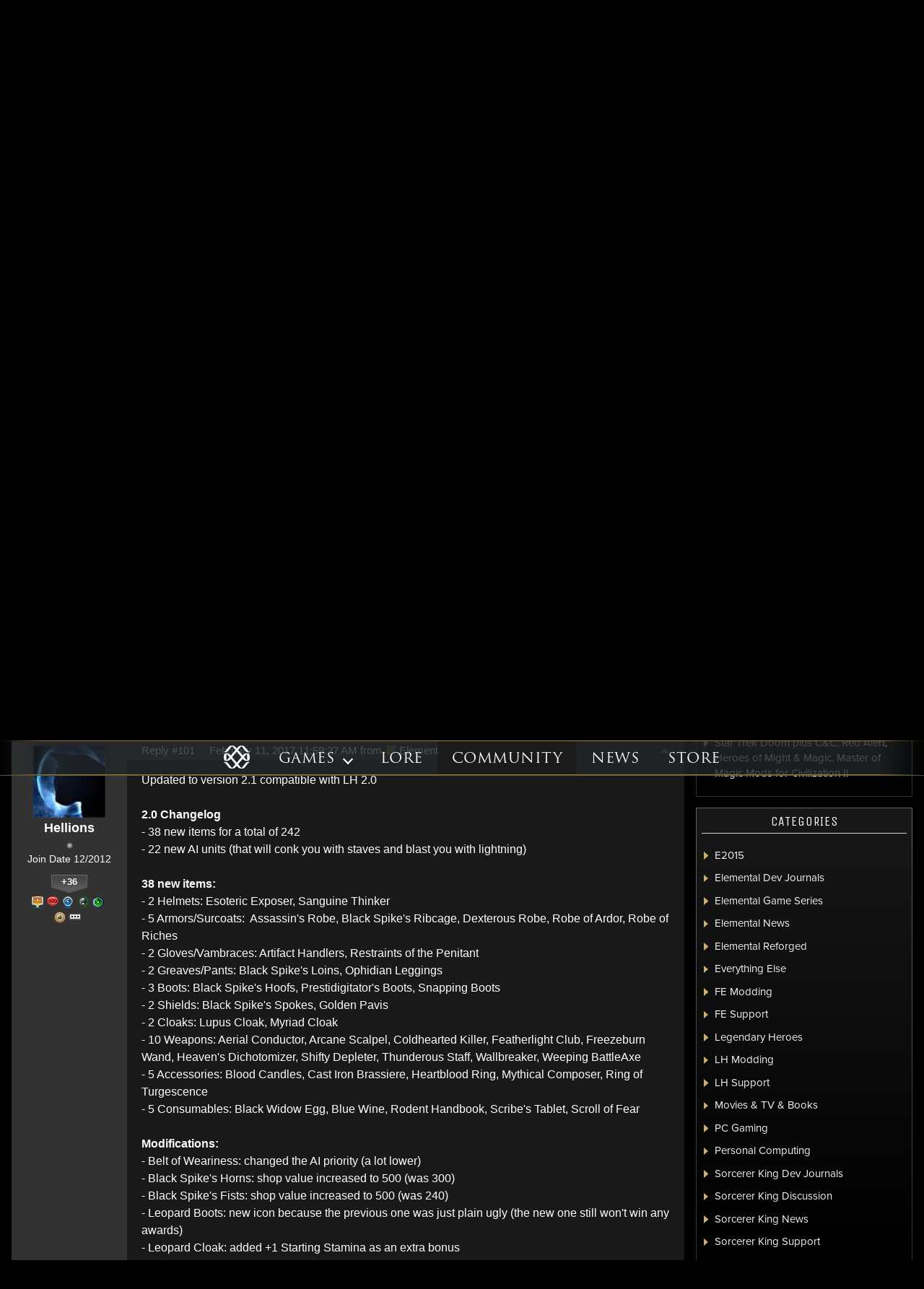

--- FILE ---
content_type: text/html; charset=utf-8
request_url: https://forums.elementalgame.com/448588/page/5/
body_size: 33244
content:


<!DOCTYPE html>
<html>
<head id="ctl00_ctl00_Head1"><meta charset="utf-8" /><title>
	[eMOD] Black Market Bazaar - Version 2.1 compatible with LH 2.0 &raquo; Forum Post by Hellions
</title><meta name="keywords" content="Hellions,LH Modding,Black,Market,Bazaar,Legendary,Heroes,Version,compatible,with,version,items,your,Legendary,Heroes,games.,Also,includes,item,related,spells.,clothes,equip,your,custom,sovereigns.,downloaded,Nexus:,http://www.nexusmods.com/fallenenchantress/mods/1885/,&amp;nbsp;,********,Installation,(please,read,carefully),Extract,contents,.rar,file,place,each,element,follows:,&quot;Black,Market,Bazaar&quot;,folder,---&amp;gt;,Documents/My,Games/LegendaryHeroes/Mods,&quot;Black,Market,Bazaar,Icons&quot;,folder,---&amp;gt;,Documents/My,Games/LegendaryHeroes/Mods/Gfx,&quot;BMB.str&quot;,file,---&amp;gt;,Documents/My,Games/LegendaryHeroes/Mods/Data,Don&amp;#39;t,forget,&quot;enable,mods&quot;,start,game.,uninstall,,simply,delete,folders,&quot;BMB.str&quot;,file.,ALSO:,have,DLC05,(Leader,Pack,DLC),installed,,then,will,need,delete,&quot;BMB_Items_DLC05.xml&quot;,file,found,&quot;Black,Market,Bazaar&quot;,folder.,biggie,don&amp;#39;t,warned,that,&quot;Treasure,Finder&quot;,item,article,forum,post,forum post,blog,joeuser,skin,visual,style" /><meta name="description" content="[eMOD] Black Market Bazaar - Version 2.1 compatible with LH 2.0 &amp;raquo; Forum Post by Hellions &amp;raquo;  Black Market Bazaar for Legendary Heroes Version " /><meta id="ctl00_ctl00_metaImage" property="og:image" content="https://www.stardock.com/images/social/str_generic_socialpost.jpg" /><meta id="ctl00_ctl00_MetaViewport" name="viewport" content="width=device-width, initial-scale=1" /><base id="ctl00_ctl00__Base1" href="https://forums.elementalgame.com/"></base><link href="/bundles/vendor/css?v=EkbcAGto1g_mxdJ-ZOTosWWoxxW8lWzRDPm4tYe0D3M1" rel="stylesheet"/>

	<link href="/bundles/themes/elemental/css?v=PE4gz6fCl6lUx7HEVQjL80Daig52s2x3I_uz-Vc8G2M1" rel="stylesheet"/>

	
<script src="/bundles/master/js?v=PFFuQQlR4P7sV3AK4yu52L1ZqL1OFRcjmubQKZhqY2I1"></script>

        <script src="/Scripts/jquery.signalR-2.2.2.min.js"></script>
        <script src="/Scripts/jquery.countdown.min.js"></script>
        <script src="/sockets/hubs"></script>
	
	<link rel="icon" type="image/png" href="/Themes/Elemental/images/icon.png" />
	<script src="/bundles/themes/elemental/js?v=dNk3m7WJwZbl3TrI4JEUxMJHV4zm-sURHKC2ToOjhrw1"></script>

        <!--<script src="/Scripts/jquery.countdown.min.js"></script>-->
	
	
	<script src="/bundles/pages/post/js?v=REJ46oxI-G8SHloEY7HhHClLXkO6OR1Ff92T9SxPDoM1"></script>

	<meta property="og:site_name" content="Elemental Forums" />
<meta property="og:url" content="https://forums.elementalgame.com/448588/page/1/" />
<meta property="fb:app_id" content="255328571219529" />
<meta property="og:type" content="article" />
<link rel="image_src" type="image/jpg" href="https://www.stardock.com/images/social/str_generic_socialpost.jpg" />
<meta name="twitter:domain" content="forums.elementalgame.com">
<meta name="twitter:card" content="summary_large_image" />
            <meta name="twitter:site" content="@Stardock" />



	<!--[if lt IE 9]><script src="//html5shiv.googlecode.com/svn/trunk/html5.js"></script><![endif]-->
	<!--[if lte IE 7]><script src="js/oldbrowser/warning.js"></script><script>if(!getCookie('oldbrowsernotice') == '1'){window.onload=function(){e("js/oldbrowser/")}}</script><![endif]-->
	
		<!-- Global site tag (gtag.js) - Google Analytics -->
		<script async src="https://www.googletagmanager.com/gtag/js?id=UA-3744570-19"></script>
		<script>
			window.dataLayer = window.dataLayer || [];
			function gtag() { dataLayer.push(arguments); }
			gtag('js', new Date());

			gtag('config', 'UA-3744570-10');
			gtag('config', 'UA-3744570-26');
		</script>
	  
	<!-- Facebook Pixel Code -->
	<script>
	!function(f,b,e,v,n,t,s){if(f.fbq)return;n=f.fbq=function(){n.callMethod?
	n.callMethod.apply(n,arguments):n.queue.push(arguments)};if(!f._fbq)f._fbq=n;
	n.push=n;n.loaded=!0;n.version='2.0';n.queue=[];t=b.createElement(e);t.async=!0;
	t.src=v;s=b.getElementsByTagName(e)[0];s.parentNode.insertBefore(t,s)}(window,
	document,'script','https://connect.facebook.net/en_US/fbevents.js');
		fbq('init', '1995548234069087');
		fbq('track', 'PageView');
	</script>
	<noscript><img height="1" width="1" style="display:none"
	src="https://www.facebook.com/tr?id=1995548234069087&ev=PageView&noscript=1"/>
	</noscript>
	<!-- DO NOT MODIFY -->
	<!-- End Facebook Pixel Code -->
	
	<!-- X -->
<link rel="canonical" href="https://forums.elementalgame.com/448588/emod-black-market-bazaar---version-21-compatible-with-lh-20" /></head>
<body id="ctl00_ctl00__Body" data-site-account-type="27">
	
		<script>window.twttr = (function(d, s, id) {
		  var js, fjs = d.getElementsByTagName(s)[0],
			t = window.twttr || {};
		  if (d.getElementById(id)) return t;
		  js = d.createElement(s);
		  js.id = id;
		  js.src = "https://platform.twitter.com/widgets.js";
		  fjs.parentNode.insertBefore(js, fjs);
 
		  t._e = [];
		  t.ready = function(f) {
			t._e.push(f);
		  };
 
		  return t;
		}(document, "script", "twitter-wjs"));</script>
	
	
		<div id="fb-root"></div>
		<script>(function(d, s, id) {
		  var js, fjs = d.getElementsByTagName(s)[0];
		  if (d.getElementById(id)) return;
		  js = d.createElement(s); js.id = id;
		  js.src = "//connect.facebook.net/en_US/sdk.js#xfbml=1&version=v2.8";
		  fjs.parentNode.insertBefore(js, fjs);
		}(document, 'script', 'facebook-jssdk'));</script>
	
	<div id="popupparent"></div>
	<div id="popup">
		<div class="popupcontent">
			<div class="popupborder">
				<img id="popupclose" src="/images/Base/space.gif" alt="close" />
				<p id="popuptitle"></p>
				<p id="popupbody"></p>
			</div>
		</div>
	</div>

	<form method="post" id="aspnetForm">
<div class="aspNetHidden">
<input type="hidden" name="__EVENTTARGET" id="__EVENTTARGET" value="" />
<input type="hidden" name="__EVENTARGUMENT" id="__EVENTARGUMENT" value="" />
<input type="hidden" name="__VIEWSTATE" id="__VIEWSTATE" value="Rr+vfnOu1KEmLOshUnS1E7xvUsQZPr892W/geHJ40dhZ/GHwQ+JLQ1gpBBORoTuO5ZOcM2Iwpj45NOPCk9maZ5IZ6AhzC1Sz8Ssk7F0Oum8922XXiBvg33CspkFB49ITip8cuhZGI2LwTiopO5/cpVZwnLkVGlMhbU6lwmw2j9ATSu5/YDGpRZSayzd3rLkmdtSELkwBgAd7nS/jO+WhstgpgCtWZqwc8vGnahd/uSXoywjHaD0GgH2sUy0gsR0+Qe8lHYiP4JX+1D2gHxo5FOWmlFybqRgQaftspo/Rdxs/fw4SM/AlShG8DjQ5jaCZmhzVF5w1SpjAM55FJNAgqCCMkzH3bDKJAP1tj+IkuYf3UkGTPaZpBd4Jv72gxDygDnsfWJu9ZBu7QI/4pK3eg9oZM8bG4gcAwnHpHfmk/E4i/5Crs1YxdM91EDjVjaFPaxR5mIL5HtnNKdM5ZNFYkJb1xAjlOPooSikXDGbPyqTpKnwFdrKSiKOlEIAQuUWm2r/wsGao3glJ8D5eSzATgiyV+10bnECr62rnWVez7+Ljr5m/a5ne0jbGqeom1Ur2roHW+pVHrbjyqFbimVSDiwBCJefpfv+hV6hIAOgOEoVmYdDag6CYynZdbTHVIpqT7c6d4KJ/r0bUlx8huFzt3k1j5HcQKoULcBYMg8//1pO8kooWYAZedAwDFQVNwjeco8a30gOMyQMhsZdjU4CQfst1Umalkvu/wLeUwCA5NoWjpqxEt4jqjrrps57LH273ERCcKsWgpVGFBgmTSIXASOyY9BEJqgpf5qvwDAVy5oldckD41ukrSVaGdxp7voP7Jn/EZRiis1qwm8VROP3tY+MReLzMq3QUjE7Hv6rKDsHs203P7sKWuJIZG3c91Cxl3FnJAjlO5pSF0RnAnGlu1S5jxOxa7JDgKiwypOPhulmvXhcMa+fuSXyn2DNk3eCNzUH4oEsENJ4ULp9VHmesU/Fc9j3XW+LnHvS0d5h38dQ/JjSrh08enjXwX3/[base64]/+VIpxLpK2iJSmY9T8KRty4k3ipELjAa8nOnIGDOMVRTS6+A3xv9Xu7eOa3/P3+YYiT6l8iJI2UjIFXUvD5ToV0bj8HXZct0Bu8GMw0DcFgJsHqx5nStlQwEjCsi5+govwiVG7tyep+OJcI7gvCzF6HayT37q+C/8V0ZXb/xVKwMxS1CK1/VleExc1hsat16Y3Njwnxq6WYBpczX9WUuM97Swz7ydoLBtZ5p/245tNRMoCLi4QCkcJkoP+I16ZDTx03zh3vz5HyGOzx92hUVuKQHwQ3GBrdEaA5U4bRjkQ70T2eyoWxYninWgrWhAI+uiJR36EVyhWyiDSgVn5v0QRLTbZOeefD7Al3RkXGpEiHtni76qqMBi9H7eU5QkrcFcl2VrEqcY45GGwlL1/Enn7NE2EDRJSvvNrxFkSUzJ3Gm4jIycniFE9n4SMU5eiTOAYVw2QYVCw7zmKf6OGzGOV7UJPEpQEN5jLSiugQDD0H7x3MAT7aPcZhH7FXbXdyhWM2HaxaJsXFccjxQjiYW55qG96de3dKOtDzABhaVOtJJWeBinHVkp8/POvfDnzjUxLyA9xDGDKbVHp6A8FX7qU5RYVeU0W5WBFvg/bUg54Ouwr3DKt4QdeErm1PHRu4jvPxvxYO8KbdFu0zlkNnQT2kYP5C0OkWexpX2eHGlQSifM2PLU7zGeIIM5awA8OmB2bBdd27xLLWhsE0g6kQg+31M6VeexLPub/+mZP5nNsgrogqzHUjyP0Wp4yp20czKTQazZKmlLhk9NmI0wb6dMOkxrpcQqDBZMuEi9Qm5iekC6SJgMnjA7ziP5ltjTaPw2Q2bvHyA8G0CBI7FFPc4Ha0DeV9ZYes40mI13g1Fk+0qY1at9BwTIVvI9O6+HPaydk0iBSxd7oof8WH/+z0zrlNF+BQG5yzEKuSij3T1SiyY5KylmxXvkf2Zfmr/a1R0Nj/JGplHqbwEQi8BUmVofnYqImDFUNzZqUHpUrYIOCpugdxQcXzupwGYmZ9RxjYxFXQlWMATqDLeFhyvdRFRu1YCp5/P3zPZQWTyArdS4DKS2TLmBxiJxnmtK4QO/s5YRGLgz4uCRTqd/k8BWZPTALAG98UmfpeEYjrTrmiwqFnVE1ciVB7BONrV+CMkUiQ/EzW6auC2sYej0Tl+awfVCQ24n/nQX+lEqdDq4Rwi4w0NJiA0UlSsyoJhJvkYPBc741C2ClxLTgnl0sHFg38NZxii9pGXERWwWWDfUZsaaidOB940SDUU9TE2VCG/XJ0DYFT+RkIFXAq5FYeYRiHpwFUEIykUO5N6vpafWiZHeOFw0y620nV0jD4WolJGF+Zo/3SoJ7Sp5lpSjpqRLwDEYEC6xoCL/njz1A1KNZcNCDI3HD5dScfzvs5mQxhGFYsDXoT4cBoM3CVthOGKpQ0WqqcTC9sJTFpu4gj7v9Y/ITxTUjC3htZYJY6oXHkeaL/HdQNYq9yRbTu9DZjO3n4YEKV0tCskKJF6o6JzF6aQo6dvFi+0ZGHYtJOroyc0zr1mEBWCLr8xidVrpAyrBEKHp5MtWiUWjP924AOKKmYbPhKem+94U3t90EIqi5nh6GA0c/J17Mh6mOtQE9AIc1cTehdtlQgSJsXeT2g9L7Zjv28yjihSdwFuYlc4LDsY4mNqweG2jnDtf9uSCC7pt1x3SStycnhhjRMn8BtTsAmze9EQ93u7y2KwUAiC2WVEFkTT+InHfK21uo/dgD4CJ+UgXI/pTc2rafPGNXMAwJ6Uj6dp+k9AcMEK/nvP0d3qE8ufGZEj/aTkfq/qEjd6iL8kkg2v+g4h/q+9lvBVEMzT2pd2g0mG0G6CEOzqpJ28CHQnw6CHxWM2VPI3kqR2/Apn+cxHfV8LUbSyRj5N6fsOy3vp8PRkSf1rrcA1gRs4XScoRqQOJfmZavTPCIFar6SS9MYpF4K11afIuUcMs/[base64]/CiLG4Z3vbLMwVXDpzbRbSdmtT/Le53fl7rrwaIi9phQdv0Ekx71L7Mcme0PGuM9EqAoyaNfJn+rVseJWN67CudX9O5SIiHKH2Gv+kjOUnWoVRhqPNJ4sar9wso4iA7G+Won7lzRP0Gb7jXzIbZa/iDXuLZvoqexsFuXKcusN5GYz2sHqAKK/i1d/SkUu2sCn3l7IpX8uPim6OjD8wopkktP++OUVaPu6SiDfXBwbSoSH+8Lue4vKXGvgdtQEJOssHh3ObVlrqCvv+MqxusSWTPhaV0FenXxq6Mxw9yhV2mqORYFb4e5p4bypoFkCKZKYz/QmDunDpTF8xzuJits4U3FbB4MeRusOP2DIWDkbPrtjMoL+UCfbmFIpwpPQbmGHJQcyj+IVSauO3K36JFwsW0QfYWxFlCNSOR/tIA58o+N+rptFYEaD0akNO9zD6wookHH+03tY8qsJHXZyeJ4AKFPMVwlu430MwHoTg81iYzGIQKby6uxeDGRPb16i6wivJuMv16dFV5ExuNoYHQ8BQX/JnzMAXIVKr/DOlJSvgNXWlaknRH91aG0OuxfzQ5XfJwcA369FYOVIvMNCF5LGk1EKRtjeYXYPX00TDbgLJqbQManTfdXRJ3DT1H7AdChij0IREypqzMbrZ61z0JBWD96ZChCWOHtNy29sBWo3alTEdqD7zkR/2Y+zPfEZsl9oJa76cFUYcJoHOdgtNTb/obnV2pHmo6csuo9ki8Sg/XYb640ajD1IN2nRZr6GQPOClNecN/DFlD/8ZmgcnIo6MYet+m9kW6NWZzSKuOi7ch8sWpPaV3245ww5/ravtZoDRkBRqOcaOaEU+CyW2StAW1npgjlN1ekK9zx2Go3H5VMaD4ylwz3HGiEvK+VcalvGaSsD26MiDPo02X13hsifF1N+RfDoYfanNdwFeKp0sob8cPS0oO69e/acXzrDT51JdMPjW2tiX0naHU4AqHwPstA+TOzp9NEiMP0qfPrxg5vkABeUIljezz+F2sEvREEAN7vjnhmQzT5Za5HtldnKY2IoPADclcKVZ6cXc3hJo/Y29GePR8v9Zi87mT25mdRjwp+m5mEHsRNPJeoxJ+rOf3hE/7IEvLts+b8SHpHFlNsjaUOEJ41wFsP7aoWtkwgPqf7vgXPkqEnsXTJsj83WJpTzPbHBVhEORjSqPpAGIVjQj4tfgI0zOoks9PZTUkNnszitcftjXwfBbHUNIlVcR/+CdoFTzU1PtJFD1nKfMnyz9Ryr3KbH2YJQ54Zfk3vLkryMTtBd8F/8ajkHjFQr8Tz8DRb5/0379YuLvDaW2YyBS9tP97uBTw/5xvQueP5sJqVt7ZE2RdI5qMVsMlzKjHDN4FkheRBCWnd4nuxmZdzKT9SjRQ5ctFnwqpUSZSG5crgk+e1rH/KvLNd6RaAnfiv1S596+sSj6KPJq0VwpM1aTSDnsapAZubLMMnauATayHGquPJ0tcVUaZChvG7Tdfl/[base64]/pq7rgabcNACyzFd50skE6z72YiCbQno6fT2zHyRJEhMDik86Is9luLMah1NDBdY7/czNoUQ+doaSUEN8SB4x2mzXB9WHgiwWOW50kO2llu5VD7LCOYHAmYrh9qwoQGM8+XzCQYa4/210pXNCbghsiWH5ZCZM6FNk6dbvSDOCE7gQs66/pjMlAuUDbIaWUPeqEfJVSBLfd1/DxFmrfaNB4Et+t8pS1NWFWCxQSct9dE2pn6iD9W5CeT2BjvnhZQoN0IE62XxxdmErS/r7ODTqg00MSfv0B8SD/9DskxDbR5AXqUi9JpkO9HRwhoP4x8f9rGxuWS7k6kA/ZIcxe3d9B21IU8D0IGAaLAzNqk/[base64]/4u1shR2IA4UxjKa1Av+c+4TfdY1y259oLUyQ3xcbAZ/xDG/87Xc3Uy3IeOZ+lEXRl+kYnttLY+esh47n+lIlbYHxoQ/[base64]/8cmgHg7uyPlzQtrtGFFWlseJcbRja7kdAAhO/i4wePHi/WeLge+UeXwYzoxScg1Iv3NvQOPj2ftQQQvpy6n7Uko4aeqxr5TDZb9PcUkU+N69BFOhWDlF9fAPkC0YeaLUCw1MqjcCvjZI6e8KH4/P1zDvhXKFo3FmpPq2CneLUiVMQcJPajfSayi53wgayqKhsR+KpIGUcUDtNqzoO1Q3q+nlSGvgy4LvIeY7/cjxWHxtDEZnaw6Nep3ts2jc8siYM6+S5WekjJta6XfkSN+1q9DFjTwGXlRvLyTxzgU0GFOuMLxcFWEmvtCkPwY6vP5xk+HFjYiLr3vaJuDn6+jwcDV3qy0rZB/HSKECpjAu49A26yiC6boO/iJERfMwfzZlKppKWHqrOERTUvXE1trF7iBu8PHOVDcGumKyGgMFBJ1pRXdhsjQLBOrtvhjYRYyHW0Nl/WdrcCl4+Iamw1EJg9+FI9Nw1pzlUYBV7fdKGJeIP+n1kCZJKeb1pOI5iO1hvsPOC1eDIViwPdgdfAPYEhFaXiF/LGzFdXxj2vcwNxRSGmGOiGGchhE3ousZB+bx2//ZOv43aULNWBRld/pi/C4AeDvBxRa9cxzfztiJ+Oe/c0zAsK9skd9RUcKMGcRYDrbCS2mBKAGPFUZ8nrQHGH6Wj+JUKvbJMtlGJ7UH2Pwgrm0EMHX6Mumk1O1CRpW8o6+xlMEwpIvr1Y3CDI0fPHi/2S0X3QkIDURn+nmaAURrGNmSrlLXTgDCxKve6y2nmrOKpYLSr7h2VC9E50egeVIJnSNiTlhN/DNrSaIbDZS23c9B6rJdgV19lRCGuZ9vaJzQiCLyNLqamnnlv5kdZa2StkJ5R0AF1i+MrdfHP5zdzHdZiW8LSYI5Ns4Zh+Eqd6rK39hJJaCTfmUrfU3tObyTN7L6cQ9jrvqOGIjo9bYviFlHNjyYUcSMMUrlah5CdSrmdnz0yteAPijYLs/N0R0Hqfop/HUwW5+yxN15PBxGwl6UJUHR9by0nTQcaoHIcrmaicZ2j79sR1rupRopijlEB+VT623iMb1yz+/DN36kYyOqgIGEH1UZH24X+J7aOy2Bb8W+Sft17B2/56iRksSk7gCrwGMYDE60L1nXAtYLDi5lp3z6U2mXwwI47GDn2AM56yxnbwk1BoKr34jQTqTbOvZl8WeRKXS3P4GpJ+JIhqIyX/EZAG/9kG8drEyfzBCIYPt6L9VmQR7m3a7bjhSdxZsV+V4VbJwL98azVnMlQtJVTfKqxlJQ1kD4HxEg3FYQgHGs4RO0PMu8Kuo1PB0lKihv7zBIxnwhfWyU8e1FstyNpI1yKBhoI/M4tUx7mqhLbe3l7e55P5xWzFTBu9O+gk4DeaY0fXTv6aL9bAdJz5ttedqfudK+mGMmI8+LEr9tbCtwPKB+xwpa+5qhtyrBWgCp8zdTUgL+8tey6X8txfn3BtHkvGzaUDPZbRlt398/AOOiUz4LFw6bYi3tXQvtJtKKD4CKL+dQM8xEfN6ouwUoJAXOINRZBAJSaS922yc9D1F2mAu1kPn4/UHe5V7nSZgM37CfZiEVs/dzcOyCb/GD/HWBpqfSmgVqL99JNO/L/u5YlVBgEWge6ryUckj+k+m6waJnKeel6rXDhSUu84U4jgHGiLhLJPugF36KW7nWBAW0tbPLeVdRFNt+54COfhCu0+om95Swb/34zS9toUJiukHqye59CXV4eEpMEXsqA+idjn/fzQeaMMvuAaPspDLLIsV8jUaPAudbWi18kv39QK0voujM+KMA+uDjxX5ifSBOrdgWdLRYh0pRCbpQAfzrJx4JbEfg0QuDUUvWPzB/5r8SVUgj21UJ+m4YbTlURQkwgSQV+uGJ0u8rzvZlCK1cREV9xlfUeuUEatgvwMjfUsls8/hQuh/fgGqmaRJX8ey0Yn3bPwV90+z3Jgd1msSsjmbjQV0xBtJLGyKs8ksllY7Ju06ZtZ1jgIDw5njZImiz4M30REd2K/g05b8DssONRkCX6KZNWY1M8dRKf7KHbFX2cV4JbLqUI62zJrh20vU0LN2UeJEA71epHmIM2hQRkt7xAH5Nr/0lXvrh7SJAHL4NIDQz0rAfpNIkb//HiAEI0LmaURo0h55DGa+QpbwUIgAOhXYUQAtxE5ltJ4ULeHRmvqjSqM5gpZ63Y+Skg36J6NnngGuuS7Xq12Wlbql/U5QhDyAlvVGQwGMa6GpKQ1X4Y0HkC728nnHiS2JDAfnVCUZz54cbgzOSwIbvU6sedCarO13gXed/mzXBbidt3QbxfmlE3F9qyCPSTeVAMU9JjDR2IQK0iCCffGLmuLyJ+oLQHGYT+hkRxh//rDr/7TamAvnLsmL0Wyg2/6/F9Xi51kCMSVXoG46hI4/A2nkEEZ64jGyJrDbgSc6Qikn3Rd5kV7CvtpLV1aF2V/XiIuXSsDpmEPLFL6k5wcSz9btrK3XZCexTX7tc0d6DKFO3025L9nBjcOoqR8eh7XHztbk7ivux3oSz/pfKmhPvD0f+wIBBr57BD/SwAXtQckqsLkmyj07iPgiOksBYBVclYO0wwVul6cwk1/[base64]/9VCQwmOg+aFKlybl6kZgNYgZnxiwdcST9PDv6X8HcdT/BCusYQBx7OGUoVzs1MTbyUYH8iTQyDo/fAK3/pDdhzzXSdVN+wEFSzsg0FKv+2igc/EYsDeVnNNivpMpntCumdiCajuMgqaYdabtgzDver2dkOIzzkfZpDY2lE6+FvF+crmj8awXEk2P91/0x72mcybP0C2Nn8XTaKTJ561rR8j/N35i23lV6CVyVAHhaMcRwGsQY7GYoRzCwgUILuAmyEikw2/03CfaTdl6E+64VFFUJ39SXG777WWtePfIhTHbcqVUzhINhpS8r9AOtMHbhrIyo=" />
</div>

<script type="text/javascript">
//<![CDATA[
var theForm = document.forms['aspnetForm'];
if (!theForm) {
    theForm = document.aspnetForm;
}
function __doPostBack(eventTarget, eventArgument) {
    if (!theForm.onsubmit || (theForm.onsubmit() != false)) {
        theForm.__EVENTTARGET.value = eventTarget;
        theForm.__EVENTARGUMENT.value = eventArgument;
        theForm.submit();
    }
}
//]]>
</script>


<script src="/WebResource.axd?d=pynGkmcFUV13He1Qd6_TZIZyGn1pfqXtRqDftAaMEr_1NpIWICzE-wnJt_aPlZmKhuLSSA2&amp;t=637814473746327080" type="text/javascript"></script>


<script type="text/javascript">
//<![CDATA[
function JumpToPage(button,lastPage,menuID){var page=button.parentNode.firstChild.value;if(Sd.Common.isNumeric(page)&&page!=0){if(page>lastPage)page=lastPage;Sd.Menus.hideMenu(menuID);var loc = '/448588/page/'; window.location.href=loc+page;} return false};Base.site = {"BaseHref":"/","Name":"Elemental Forums","Domains":["forums.elementalgame.com"],"Theme":"Elemental","ThemeMode":2,"Title":"Elemental","MetaDescription":"Build a civilization that will bring the world into a new golden age or malevolent dark age of evil and chaos.","MetaKeywords":"elemental,3D,3-D,4X,ai,battle,cinematic,coalition,colonize,computer,conquer,control,defend,diplomatic,dynamic,economic,effects,empire,epic,eXplore, eXpand, eXploit, eXterminate,fiction,fight,fighters,fleet,galaxy,game,games,graphics,homeworld,intelligence,intelligent,ironcladonline,ironclod,lore,machines,multiplayer,musical,planet,race,races,real,real-time,real-time space strategy,RTS,RT4X,saga,scale,science,sci-fi,ship,ships,sins,solar,solar system,sound,space,species,star,story,strategies,strategy,structures,Stardock,Total Gaming,tactics,technologies,technology,territory,time,trade,units,war,wars,warships,weapons,windows,worlds,worldwide","MetaOGImage":"https://www.stardock.com/images/social/str_generic_socialpost.jpg","SiteAccountType":27,"DomainName":"elementalgame.com","MainForumDomain":"forums.elementalgame.com","CSECreator":"002955119647594963107","CSEID":"_i3y4kfejko","SpecificStardockAds":"game","GoogleAnalyticsId":"UA-3744570-10","MasterPage":"~\\Themes\\Elemental\\Base.master","BrowserMode":false,"CurrentDomain":"forums.elementalgame.com","EmailTemplate":"ElementalEmail.html","SortOrder":0};//]]>
</script>

<script src="/ScriptResource.axd?d=NJmAwtEo3Ipnlaxl6CMhvk2YjPIO9PY_oVjrTo3DaWNl8tX0S-6zqDcGwA5_vz-CFWJUhpeOwYBbKzcqYybXjUO5IVWbVC_RF7Ku5aQvNr8D5KcYNh-30eolm345i-Z9JLyVJ_1kRgsXfzCrcR6uY_cQ0rA1&amp;t=49337fe8" type="text/javascript"></script>
<script src="/ScriptResource.axd?d=dwY9oWetJoJoVpgL6Zq8ONMcBWI1SUsa-raG-iUAqwqQiL_wJLNEk49MvkPnR_00SzjrF3QtsHEjQ7iYVjQmXVlkMV-gd4gnk4zo7aiKsaT0VP38m5DzSXDTbnmWkh49BuHMIPBX3ty4Z0KG0kwkdyHRHt41&amp;t=49337fe8" type="text/javascript"></script>
<script src="/ws/ForumService.asmx/js" type="text/javascript"></script>
<script src="/ws/Subscriptions.asmx/js" type="text/javascript"></script>
<div class="aspNetHidden">

	<input type="hidden" name="__VIEWSTATEGENERATOR" id="__VIEWSTATEGENERATOR" value="AD7AD114" />
	<input type="hidden" name="__EVENTVALIDATION" id="__EVENTVALIDATION" value="kVEWzVdw8C8JUF9FWiR1B/VbtkAP6/vo+BapC8lkw/28MvIEQp8nPh7gHQfvzsRto4f14/CTdUJadml6q+G7cNWuaEAPNg2Te1e4d2AiwcFFvrGqMZfq70Gku9vNs5n1AbzaZ3a7yRbbgvbhtKjFGLxcYSDKtP+p+RP2kVowuum0I70A6GsBvpOACgmw/2WtCoHml9hA3/+/2+7tC+WNusnZIvw=" />
</div>
		
    <script type="text/javascript">Sd.Post.Images.max.w = 570;</script>

    

	<div class="header-container">
		<input id="nav-trigger" type="checkbox" />
		<div class="menu-icon">
			<label class="nav-trigger hamburger hamburger-one" for="nav-trigger"></label>
		</div>
		<div class="wrapper">
			<div class="stardock-nav">
				<div class="header-content">
					<a class="logo" href="https://www.stardock.com/" title="Stardock Home">
						<img alt="Stardock" src="//www.stardock.com/images/Stardock_icon_white.svg" />
					</a>
					<!-- social media could go here -->
				</div>
				<nav>
					<h2 class="offscreen">Stardock.com Navigation</h2>
					<span>
                        <a href="https://www.stardock.com/products/">Software</a>
						<span class="submenu">
                            <span class="submenuprod">
                                <a href="https://www.stardock.com/products/odnt/" style="background-image: url('//www.stardock.com/images/sd2017/odnt.png')"></a>
                                <span>
                                    <a class="prodname" href="https://www.stardock.com/products/odnt/"><strong>Object Desktop</strong></a>
                                    Windows productivity Suite<br />
                                    <a class="link" href="https://www.stardock.com/products/odnt">For Home</a>&nbsp;&nbsp;|&nbsp;&nbsp;<a class="link" href="https://www.stardock.com/products/odnt/business/">For Business</a>
                                </span>
                            </span>
                            <span class="submenuprod">
                                <a href="https://www.stardock.com/products/start11/" style="background-image: url('//www.stardock.com/images/sd2017/start11.png')"></a>
                                <span>
                                    <a class="prodname" href="https://www.stardock.com/products/start11/"><strong>Start11</strong></a>
                                    Customize Start Menu &amp; Taskbar<br />
                                    <a class="link" href="https://www.stardock.com/products/start11/">For Home</a>&nbsp;&nbsp;|&nbsp;&nbsp;<a class="link" href="https://www.stardock.com/products/start11/#business">For Business</a>
                                </span>
                            </span>
                            <span class="submenuprod">
                                <a href="https://www.stardock.com/products/fences/" style="background-image: url('//www.stardock.com/images/sd2017/fences5.png')"></a>
                                <span>
                                    <a class="prodname" href="https://www.stardock.com/products/fences/"><strong>Fences</strong></a>
                                    Organize desktop apps &amp; files<br />
                                    <a class="link" href="https://www.stardock.com/products/fences/">For Home</a>&nbsp;&nbsp;|&nbsp;&nbsp;<a class="link" href="https://www.stardock.com/products/fences/#business">For Business</a>
                                </span>
                            </span>
                            <span class="submenuprod">
                                <a href="https://www.stardock.com/products/desktopgpt/" style="background-image:url('//www.stardock.com/images/sd2017/desktopgpt.png')"></a>
                                <span>
                                    <a class="prodname" href="https://www.stardock.com/products/desktopgpt/"><strong>DesktopGPT</strong></a>
                                    AI-enhanced workflow tools<br />
                                    <a class="link" href="https://www.stardock.com/products/desktopgpt/">For Home</a>&nbsp;&nbsp;|&nbsp;&nbsp;<a class="link" href="https://www.stardock.com/products/odnt/business/#desktopgpt">For Business</a>
                                </span>
                            </span>
                            <span class="submenuprod">
                                <a href="https://www.stardock.com/products/multiplicity/" style="background-image: url('//www.stardock.com/images/sd2017/multiplicity.png')"></a>
                                <span>
                                    <a class="prodname" href="https://www.stardock.com/products/multiplicity/"><strong>Multiplicity</strong></a>
                                    Control multiple PCs seamlessly<br />
                                    <a class="link" href="https://www.stardock.com/products/multiplicity/">For Home</a>&nbsp;&nbsp;|&nbsp;&nbsp;<a class="link" href="https://www.stardock.com/products/multiplicity/#comparison">For Business</a>
                                </span>
                            </span>
                            <span class="submenuprod">
                                <a href="https://www.stardock.com/products/groupy/" style="background-image: url('//www.stardock.com/images/sd2017/groupy2.png')"></a>
                                <span>
                                    <a class="prodname" href="https://www.stardock.com/products/groupy/"><strong>Groupy</strong></a>
                                    Bring tabs to every app<br />
                                    <a class="link" href="https://www.stardock.com/products/groupy/">For Home</a>&nbsp;&nbsp;|&nbsp;&nbsp;<a class="link" href="https://www.stardock.com/products/groupy/#business">For Business</a>
                                </span>
                            </span>
                            <span class="submenuprod">
                                <a href="https://www.stardock.com/products/deskscapes/" style="background-image: url('//www.stardock.com/images/sd2017/deskscapes.png')"></a>
                                <span>
                                    <a class="prodname" href="https://www.stardock.com/products/deskscapes/"><strong>DeskScapes</strong></a>
                                    Animated desktop backgrounds<br />
                                    <a class="link" href="https://www.stardock.com/products/deskscapes/">Learn More</a>&nbsp;&nbsp;|&nbsp;&nbsp;<a class="link" href="https://www.stardock.com/products/deskscapes/#purchase">Buy Now</a>
                                </span>
                            </span>
                            <span class="submenuprod">
                                <a href="https://www.stardock.com/products/objectdock/" style="background-image:url('//www.stardock.com/images/sd2017/objectdock3.png')"></a>
                                <span>
                                    <a class="prodname" href="https://www.stardock.com/products/objectdock/"><strong>ObjectDock</strong></a>
                                    Animated dock for shortcuts<br />
                                    <a class="link" href="https://www.stardock.com/products/objectdock/">Learn More</a>&nbsp;&nbsp;|&nbsp;&nbsp;<a class="link" href="https://www.stardock.com/products/objectdock/#purchase">Buy Now</a>
                                </span>
                            </span>
                            <span class="submenuprod">
                                <a href="https://www.stardock.com/products/windowblinds/" style="background-image:url('//www.stardock.com/images/sd2017/wb11.png')"></a>
                                <span>
                                    <a class="prodname" href="https://www.stardock.com/products/windowblinds/"><strong>WindowBlinds</strong></a>
                                    Personalize taskbar &amp; windows<br />
                                    <a class="link" href="https://www.stardock.com/products/windowblinds/">Learn More</a>&nbsp;&nbsp;|&nbsp;&nbsp;<a class="link" href="https://www.stardock.com/products/windowblinds/download">Buy Now</a>
                                </span>
                            </span>
                            <span class="submenuprod" style="display:none;">
                                <a href="https://www.stardock.com/products/cursorfx/" style="background-image:url('//www.stardock.com/images/sd2017/cfx.png')"></a>
                                <span>
                                    <a class="prodname" href="https://www.stardock.com/products/cursorfx/"><strong>CursorFX</strong></a>
                                    Customize your Windows cursor<br>
                                    <a class="link" href="https://www.stardock.com/products/cursorfx/">Learn More</a>&nbsp;&nbsp;|&nbsp;&nbsp;<a class="link" href="https://www.stardock.com/products/cursorfx/download">Buy Now</a>
                                </span>
                            </span>
                            <a href="https://www.stardock.com/products/">
                                <strong>View All Software Products</strong>
                                <span>Discover our productivity and customization tools.</span>
                            </a>
                            <a href="https://www.stardock.com/corporatesolutions/">
                                <strong>Corporate Software Solutions</strong>
                                <span>Increase productivity, design intelligent controls and reinforce branding with our enterprise products.</span>
                            </a>
                        </span>
					</span>
				    <span>
                        <a href="https://www.stardock.com/games/products">Games</a>
					    <span class="submenu">
					        <a href="https://www.galciv4.com/" style="background-image:url('//www.stardock.com/images/sd2017/gc4.png')">
                                <strong>Galactic Civilizations</strong>
                                <span>Discover new adventures and rule the galaxy your way in this 4X space strategy game.</span>
                            </a>
					        <a href="https://www.sinsofasolarempire2.com/" style="background-image:url('//www.stardock.com/images/sd2017/sins2.png')">
                                <strong>Sins of a Solar Empire II</strong>
                                <span>Battle for galactic dominance in this real-time 4X strategy game with unrivaled scale!</span>
                            </a>
					        <a href="https://www.stardock.com/games/starcontrol/" style="background-image:url('//www.stardock.com/images/sd2017/sc.png')">
                                <strong>Star Control</strong>
                                <span>Command Earth's first interstellar starship to save the planet from hostile alien empires.</span>
                            </a>
                            <a href="https://www.elementalgame.com/" style="background-image:url('//www.stardock.com/images/sd2017/ele.png')">
                                <strong>Elemental: Reforged</strong>
                                <span>Create a character and lead your civilization in this reimagined remaster of the epic, turn-based fantasy strategy game.</span>
                            </a>
					        <a href="https://www.ashesofthesingularity.com/" style="background-image:url('//www.stardock.com/images/sd2017/ashes2.png')">
                                <strong>Ashes of the Singularity II</strong>
                                <span>Command vast armies and seize control of the solar system in this massive RTS game set in a post-human world.</span>
                            </a>
                            <a href="https://www.offworldgame.com/" style="background-image:url('//www.stardock.com/images/sd2017/otc.png')">
                                <strong>Offworld Trading Company</strong>
                                <span>Mars has been colonized, and Earth's corporate titans fight to dominate this new market.</span>
                            </a>
                            <a href="https://www.stardock.com/games/products">
                                <strong>All Games</strong>
                                <span>Check out our complete catalog of award-winning games.</span> </a>
                            <a href="https://www.stardock.com/games/">
                                <strong>Community</strong>
                                <span>Stay up-to-date with game news and dev journals.</span></a>
                            <a href="https://www.stardock.com/metaverse/" style="display:none;">
                                <strong>Metaverse</strong>
                                <span>See how you rank against other players in your favorite games.</span></a>
                            <a href="https://www.stardock.com/wikis/" style="display:none;">
                                <strong>Wikis</strong>
                                <span>Immerse yourself in game lore, tutorials, and more.</span>
                            </a>
						</span>
				    </span>
					<span>
                        <a href="//www.stardock.com/games/">Community</a>
                        <span class="submenu2">
                            <a href="https://forums.stardock.com/forum/175">
                                Software
                            </a>
                            <a href="https://forums.stardock.net/forum/171">
                                Games
                            </a>
                            <a href="https://discord.gg/stardock">
                                Discord
                            </a>
                            <a href="https://www.stardock.com/wikis/">
                                Wikis
                            </a>
                            <a href="https://www.wincustomize.com/">
                                WinCustomize
                            </a>
                        </span>
				    </span>
                    <!--<span class="@activeMenu("https://www.stardock.com/forums/")"><a href="https://www.stardock.com/forums/">Forums</a></span>-->
					<span><a href="https://www.stardock.com/news/">News</a></span>
                    <span><a href="https://www.stardock.com/blog/">Blog</a></span>
					<span class="@activeMenu("https://www.stardock.com/support/")"><a href="https://www.stardock.com/support/">Support</a></span>
                    <span class="mobileonly"><a href="https://forums.stardock.com/">Forums</a></span>
				</nav>
				<div class="account-nav">
					<div class="icons">
						

						
                            
							<a class="login-trigger" href="/signin-oidc" title="Login or Create Account">
							<img alt="Account" src="//www.stardock.com/games/images/nav/user.svg" /></a>
						


						<a href="https://www.stardock.com/search" id="search-trigger" title="Search Forums">
							<img alt="Search" src="//www.stardock.com/games/images/nav/magnifying_glass.svg" /></a>
						<div class="menu" id="search-form">
							<input id="search-text" placeholder="Search Forums" type="text" />
							<button>Search</button>
						</div>
					</div>

					<nav class="user menu" id="account-menu">
						<div class="welcome">Welcome  </div>
						
						<span class="header">My Dashboard</span>
						<a href="https://www.stardock.com/accounts/accountinfo">Account</a>
						<a href="https://store.stardock.com/myaccount/products">Downloads</a>
						<a href="https://store.stardock.com/myaccount/orders">Order History</a>
						<a href="https://store.stardock.com/myaccount/subscriptions">Subscriptions</a>

						<span class="header">Community</span>				
						<a href="/user">Profile</a>
						<a href="/account">Settings</a>
						<a href="/subscriptions">Watch List</a>
						<a href="/myposts">My Posts</a>
						<a href="/myreplies">My Replies</a>

						
						<hr />
						<a href="/signout-oidc">Sign out</a>
					</nav>
				</div>
			</div>
		</div>
		<div class="site-nav" id="_sitenav">
			<div class="header-content">
				
			</div>
			<nav id="_nav">
				
				<ul>
					
							<li id="ctl00_ctl00__Content_Header2__ListItems_ctl00__ListItem" class="icon">
            <a href="https://www.elementalgame.com">
                <img alt="Elemental" src="https://www.stardock.com/elemental/reforged/elemental-icon-white.svg" style="height: 36px; margin-top: 4px;" />
            </a>
		</li>
						
							<li id="ctl00_ctl00__Content_Header2__ListItems_ctl01__ListItem" class="home"><a href="https://www.elementalgame.com">Home</a></li>
						
							<li id="ctl00_ctl00__Content_Header2__ListItems_ctl02__ListItem" class="games has-dropdown">
            <a href="#" class="dropdown-toggle" aria-haspopup="true" aria-expanded="false">
                Games <span class="arrow"></span>
            </a>
            <ul class="dropdown-menu" aria-label="submenu">
                <li id="nav_elereforged"><a href="https://www.elementalgame.com/"><span>Elemental: Reforged</span></a></li>
                <li id="nav_sorcererking"><a href="https://www.sorcererking.com/"><span>Sorcerer King</span></a></li>
                <!--<li id="nav_feultimate"><a href="https://www.elementalgame.com/ultimate"><span>FE: Ultimate Edition</span></a></li>
                <li id="nav_legendaryheroes"><a href="https://www.elementalgame.com/legendary-heroes"><span>Legendary Heroes</span></a></li>-->
                <li id="nav_fallenenchantress"><a href="https://www.elementalgame.com/fallen-enchantress"><span>Fallen Enchantress</span></a></li>
                <li id="nav_wom"><a href="https://www.elementalgame.com/wom"><span>War of Magic</span></a></li>
            </ul>
        </li>
						
							<li id="ctl00_ctl00__Content_Header2__ListItems_ctl03__ListItem"><a href="https://www.elementalgame.com/lore">Lore</a></li>
						
							<li id="ctl00_ctl00__Content_Header2__ListItems_ctl04__ListItem" class="active"><a class="active" href="https://forums.elementalgame.com">Community</a></li>
						
							<li id="ctl00_ctl00__Content_Header2__ListItems_ctl05__ListItem"><a href="https://www.elementalgame.com/blog">News</a></li>
						
							<li id="ctl00_ctl00__Content_Header2__ListItems_ctl06__ListItem"><a href="https://www.elementalgame.com/store">Store</a></li>
						
					

					<li class="sdshome">
						<a class="logo" href="https://www.stardock.com/" title="Stardock">
							<img alt="Stardock" src="//www.stardock.com/games/images/nav/stardock-logo.svg" /></a>
					</li>
				</ul>
			</nav>
		</div>
	</div>

	<div class="site-banner"></div>
    <img class="logo subpage" src="https://www.stardock.com/elemental/reforged/home/ele-logo-noicon.png" alt="logo" />
	<div class="body">
		<div class="forum">
			
<div class="forumhead">

	

	

	
		<div class="top">
			<a href="/">Home</a>  
			<span class="separator">|</span>
			<a href="/recent">Recent Posts</a> 
			<a href="/newpost/forum/1050" id="ctl00_ctl00__Content__Header__CreatePost_C" class="btn newtopic"><span>New Topic</span></a>
		</div>
	

	

	

</div>





		<div class="annhead">
	
		</div>
	

			
	<div class="breadcrumbs">
		

<ul>
	
			<li>
				<a id="ctl00_ctl00__Content__Content__BreadCrumbsTop__RepeaterBreadcrumbs_ctl00__Link" href="/">Home</a>
				
				<a id="ctl00_ctl00__Content__Content__BreadCrumbsTop__RepeaterBreadcrumbs_ctl00__DropDown__DropMenu" class="menu glyph rightarrow" data-categories="{&quot;Header&quot;:&quot;Home&quot;,&quot;Links&quot;:[{&quot;Name&quot;:&quot;Elemental Reforged&quot;,&quot;Url&quot;:&quot;/forum/1252&quot;}]}" href="/#"></a>
			</li>
		
			<li>
				<a id="ctl00_ctl00__Content__Content__BreadCrumbsTop__RepeaterBreadcrumbs_ctl01__Link" href="/forum/1252">Elemental Reforged</a>
				
				<a id="ctl00_ctl00__Content__Content__BreadCrumbsTop__RepeaterBreadcrumbs_ctl01__DropDown__DropMenu" class="menu glyph rightarrow" data-categories="{&quot;Header&quot;:&quot;Elemental Reforged&quot;,&quot;Links&quot;:[{&quot;Name&quot;:&quot;Elemental Dev Journals&quot;,&quot;Url&quot;:&quot;/forum/513&quot;},{&quot;Name&quot;:&quot;Elemental News&quot;,&quot;Url&quot;:&quot;/forum/510&quot;},{&quot;Name&quot;:&quot;Elemental Game Series&quot;,&quot;Url&quot;:&quot;/forum/1005&quot;}]}" href="/#"></a>
			</li>
		
			<li>
				<a id="ctl00_ctl00__Content__Content__BreadCrumbsTop__RepeaterBreadcrumbs_ctl02__Link" href="/forum/1005">Elemental Game Series</a>
				
				<a id="ctl00_ctl00__Content__Content__BreadCrumbsTop__RepeaterBreadcrumbs_ctl02__DropDown__DropMenu" class="menu glyph rightarrow" data-categories="{&quot;Header&quot;:&quot;Elemental Game Series&quot;,&quot;Links&quot;:[{&quot;Name&quot;:&quot;Elemental Books&quot;,&quot;Url&quot;:&quot;/forum/922&quot;},{&quot;Name&quot;:&quot;Elemental Fiction&quot;,&quot;Url&quot;:&quot;/forum/876&quot;},{&quot;Name&quot;:&quot;Sorcerer King&quot;,&quot;Url&quot;:&quot;/forum/1084&quot;},{&quot;Name&quot;:&quot;Fallen Enchantress&quot;,&quot;Url&quot;:&quot;/forum/1006&quot;},{&quot;Name&quot;:&quot;War of Magic&quot;,&quot;Url&quot;:&quot;/forum/511&quot;}]}" href="/#"></a>
			</li>
		
			<li>
				<a id="ctl00_ctl00__Content__Content__BreadCrumbsTop__RepeaterBreadcrumbs_ctl03__Link" href="/forum/1006">Fallen Enchantress</a>
				
				<a id="ctl00_ctl00__Content__Content__BreadCrumbsTop__RepeaterBreadcrumbs_ctl03__DropDown__DropMenu" class="menu glyph rightarrow" data-categories="{&quot;Header&quot;:&quot;Fallen Enchantress&quot;,&quot;Links&quot;:[{&quot;Name&quot;:&quot;FE Beta&quot;,&quot;Url&quot;:&quot;/forum/1010&quot;},{&quot;Name&quot;:&quot;FE Modding&quot;,&quot;Url&quot;:&quot;/forum/1008&quot;},{&quot;Name&quot;:&quot;FE Multiplayer&quot;,&quot;Url&quot;:&quot;/forum/1009&quot;},{&quot;Name&quot;:&quot;FE Sneak Peeks&quot;,&quot;Url&quot;:&quot;/forum/1012&quot;},{&quot;Name&quot;:&quot;FE Support&quot;,&quot;Url&quot;:&quot;/forum/1007&quot;},{&quot;Name&quot;:&quot;FE Wishlists&quot;,&quot;Url&quot;:&quot;/forum/1011&quot;},{&quot;Name&quot;:&quot;Legendary Heroes&quot;,&quot;Url&quot;:&quot;/forum/1048&quot;},{&quot;Name&quot;:&quot;LH Modding&quot;,&quot;Url&quot;:&quot;/forum/1050&quot;},{&quot;Name&quot;:&quot;LH Support&quot;,&quot;Url&quot;:&quot;/forum/1049&quot;}]}" href="/#"></a>
			</li>
		
			<li>
				<a id="ctl00_ctl00__Content__Content__BreadCrumbsTop__RepeaterBreadcrumbs_ctl04__Link" href="/forum/1050">LH Modding</a>
				
				
			</li>
		
</ul>

		
	</div>
	
		<div class="post">
			<a name="post"></a>

			<div class="headertoolbar">
				<div style="display:none;" class="social">
					<a class="twitter-share-button" href="https://twitter.com/intent/tweet">Tweet</a>
					<div class="fb-share-button" data-layout="button"></div>
				</div>
			</div>
                <div id="ctl00_ctl00__Content__Content__PostContainer" class="postcontainer op" data-post-id="448588" data-post-data-id="3399959" data-author-id="5016928" data-author-name="Hellions">
                    <div id="ctl00_ctl00__Content__Content__Secondary" class="postinfo secondary" title="Click to view original post">
							  <div class="content">
									<div class="header2">
                                <h1 id="ctl00_ctl00__Content__Content__SecondaryHeadline" class="headline">[eMOD] Black Market Bazaar - Version 2.1 compatible with LH 2.0</h1>
									</div> 
							  </div>
						  </div><div id="ctl00_ctl00__Content__Content__PostInfo" class="postinfo primary" style="display:none;"> 
                        <div id="ctl00_ctl00__Content__Content__PostAuthor" class="menu">
                            <img id="ctl00_ctl00__Content__Content__ImageAvatar" class="avatar" src="//web.stardock.net/images/accounts/50/16/5016928/icon.jpg" alt="Hellions" />
                            <div class="user">
                                <a href="../../../#" id="ctl00_ctl00__Content__Content__LinkUser" title="Click user name to view more options.">Hellions</a>
                            </div>
                            <div id="ctl00_ctl00__Content__Content__Rank" class="rank rank1" title="Rank: 1">
                            </div>
                            
                            <div class="joindate">
                                Join Date
								12/2012
                            </div>
                            <div class="honorific">
                                <span title="Stardock Community Title">
                                    
                                </span>
                            </div>
                            <a id="ctl00_ctl00__Content__Content__LinkKarmaCount" title="View Hellions&#39;s Karma" class="karma_badge noeffect" href="/karma/5016928">+36</a>
                            
                            <img id="ctl00_ctl00__Content__Content__Badge__UserGroupImage" src="/images/base/space.gif" />
                            
                            <div id="ctl00_ctl00__Content__Content__AwardsSection" class="awards">
                                
                                        <img id="ctl00_ctl00__Content__Content__Awards_ctl00__AwardImage" title="Popular Poster - Received 5,000 clicks from shared links to a single post" class="award small a_140" src="/images/spacer.gif" />
                                    
                                        <img id="ctl00_ctl00__Content__Content__Awards_ctl01__AwardImage" title="Active Commenter - Replied over 100 times" class="award small a_117" src="/images/spacer.gif" />
                                    
                                        <img id="ctl00_ctl00__Content__Content__Awards_ctl02__AwardImage" title="Attention Grabber - Received referrals from 50 websites, for single post" class="award small a_26" src="/images/spacer.gif" />
                                    
                                        <img id="ctl00_ctl00__Content__Content__Awards_ctl03__AwardImage" title="Aura - Gave 5 Karma" class="award small a_88" src="/images/spacer.gif" />
                                    
                                        <img id="ctl00_ctl00__Content__Content__Awards_ctl04__AwardImage" title="Novice Poster - Created 5 Posts" class="award small a_13" src="/images/spacer.gif" />
                                    
                                        <img id="ctl00_ctl00__Content__Content__Awards_ctl05__AwardImage" title="Liked - Received 5 Total Karma" class="award small a_35" src="/images/spacer.gif" />
                                    
                                        <a id="ctl00_ctl00__Content__Content__Awards_ctl06__MoreAwards" title="View all awards" class="moreawards" href="/user/5016928/awards/"></a>
                                    
                            </div>
                            <div id="ctl00_ctl00__Content__Content__FounderAwardsSection" class="awards founders">
                                
                                        
                                    
                            </div>
                        </div>
                        <div class="content">
                            <div class="header2">
								<input name="ctl00$ctl00$_Content$_Content$_BaseArticleLink" type="hidden" id="ctl00_ctl00__Content__Content__BaseArticleLink" value="/448588/emod-black-market-bazaar---version-21-compatible-with-lh-20" />
								<h1 class="headline"><a href="https://forums.elementalgame.com/448588/emod-black-market-bazaar---version-21-compatible-with-lh-20" id="ctl00_ctl00__Content__Content__HeadLineLink" title="[eMOD] Black Market Bazaar - Version 2.1 compatible with LH 2.0">[eMOD] Black Market Bazaar - Version 2.1 compatible with LH 2.0</a></h1>
								
								<!-- AddToAny BEGIN -->
                                    <div class="a2a_kit a2a_kit_size_25 a2a_default_style">
                                        <a class="a2a_dd" href="https://www.addtoany.com/share"></a>
                                        <!--<a class="a2a_button_facebook"></a>
                                        <a class="a2a_button_twitter"></a>
                                        <a class="a2a_button_email"></a>-->
                                    </div>
                                <!-- AddToAny END -->
                                
                                
                            </div>
                            <div class="header">
                                <div class="l">
                                    September 28, 2013 5:17:16 PM
											  
                                     from
									<a id="ctl00_ctl00__Content__Content__SiteUrl" class="siteurl" href="//forums.elementalgame.com/"><img src="/Themes/Elemental/images/icon.png" id="ctl00_ctl00__Content__Content__SiteIcon" alt="Elemental Forums" title="Elemental Forums" />Elemental Forums</a>
                                </div>
                            </div>

                            <div class="text postbody">
                                
                                
                                <p>Black Market Bazaar for Legendary Heroes Version 2.1 - compatible with LH version 2.0</p>
<p>242 new items to add to your Legendary Heroes games. Also includes 76 new item related spells.</p>
<p>19 new clothes to equip your custom sovereigns.</p>
<p>It can be downloaded on Nexus:</p>
<p><a href="http://www.nexusmods.com/fallenenchantress/mods/1885/">http://www.nexusmods.com/fallenenchantress/mods/1885/</a></p>
<p>&nbsp;</p>
<p>********</p>
<p>Installation (please read carefully)</p>
<p>Extract the contents of the .rar file and place each element as follows:</p>
<p>- "Black Market Bazaar" folder ---&gt; My Documents/My Games/LegendaryHeroes/Mods</p>
<p>- "Black Market Bazaar Icons" folder ---&gt; My Documents/My Games/LegendaryHeroes/Mods/Gfx</p>
<p>- "BMB.str" file ---&gt; My Documents/My Games/LegendaryHeroes/Mods/Data</p>
<p>Don&#39;t forget to "enable mods" and start a new game.</p>
<p>To uninstall, simply delete the two folders and the "BMB.str" file.</p>
<p>ALSO: If you do not have the DLC05 (Leader Pack DLC) installed, then you will need to delete the "BMB_Items_DLC05.xml" file found in the "Black Market Bazaar" folder. No biggie if you don&#39;t but be warned that the 4 "Treasure Finder" item won&#39;t have any effects in your games.</p>
<p>&nbsp;</p>
<p>********</p>
<p>The full list of items with their stats can be found in the image section of the Nexus page. The color codes of this psychedelic nightmare are as follow: gray for common, yellow for uncommon and orange for rare.</p>
<p>Compatibility:<br />Black Market Bazaar should be compatible with most mods. You will have to use the "mods compatible version" however if you wish to use it along with mods which add new unit models types and/or unitstats (see below).</p>
<p>Optional files:</p>
<p>- Black Market Bazaar compatible with&nbsp;<a title="Additional Faction Traits and Races" href="https://forums.elementalgame.com/446149" target="_blank">Additional Faction Traits and Races</a>, <a title="Between Life &amp; Death" href="https://forums.elementalgame.com/469080" target="_blank">Between Life &amp; Death</a>, <a title="Blood and Mana" href="https://forums.elementalgame.com/451769" target="_blank">Blood and Mana</a>, <a title="Children of Storm" href="https://forums.elementalgame.com/443960" target="_blank">Children of Storm</a>, <a title="Demons &amp; Wizards" href="https://forums.elementalgame.com/446891" target="_blank">Demons &amp; Wizards</a>, <a title="Henchwomen" href="https://forums.elementalgame.com/444851" target="_blank">Henchwomen</a>, <a title="Path of the Paladin" href="https://forums.elementalgame.com/453395" target="_blank">Path of the Paladin</a> &amp; <a title="XtraDeconstruct" href="https://forums.elementalgame.com/451107" target="_blank">XtraDeconstruct</a>. Install this version if you wish to use BMB with these mods.</p>
<p>&nbsp;</p>
<p>********</p>
<p>Don&#39;t forget to check out my other other mod,&nbsp;<a title="Champion Bonanza" href="https://forums.elementalgame.com/445026" target="_blank">Champion Bonanza</a> to add a legion of new champions and some additional monsters to your games.</p>
                            </div>

                            
                        </div>
                    </div><div id="ctl00_ctl00__Content__Content__Tray" class="tray" style="display:none;">
                        <div id="ctl00_ctl00__Content__Content__PostStatusSection1" class="status">
                            
                            
                            
                            
                                <span>
                                    <a id="ctl00_ctl00__Content__Content__KarmaEarned" href="/karma/5016928/pid/448588">+2 Karma</a></span>
                            
                        </div>
							  
                        <div id="ctl00_ctl00__Content__Content__Buttons" class="buttons">
                            

                            <a href="/search/post;448588" id="ctl00_ctl00__Content__Content__SearchPostLink" class="button search" title="Search this post"></a>

                            

                            

                            <span class="separator"></span>

                            

                            

                            

                            

                            

                            <a href="../../../#reply" id="ctl00_ctl00__Content__Content__LinkReply" class="button reply" title="Reply to this post"></a>

                            <div class="slidingmenu" id="postsearchbox">
                                <div class="header">Search this post</div>
                                <div class="content">
                                    <div class="onelineform">
                                        <input type="text" class="searchtext" />
                                        <a class="button search" href="#"></a>
                                    </div>
                                    <a class="advancedsearch" href="/search">Advanced Search</a>
                                </div>
                            </div>

                            <div class="slidingmenu" id="postsubscribebox">
                                <div class="header">Subscription Options</div>
                                <div class="content">
                                    <label>
                                        <input name="ctl00$ctl00$_Content$_Content$_SubscribePost" type="checkbox" id="ctl00_ctl00__Content__Content__SubscribePost" class="subscribenow" />
                                        Watch this post
                                    </label>
                                    <hr />
                                    <label class="disabled" id="subscribenoemail">
                                        <input value="noemail" name="ctl00$ctl00$_Content$_Content$subscriptionemailoptions" type="radio" id="ctl00_ctl00__Content__Content__SubscribePostNoEmail" disabled="disabled" />
                                        Do not email me updates for this post
                                    </label>
                                    <label class="disabled" id="subscribeemail">
                                        <input value="email" name="ctl00$ctl00$_Content$_Content$subscriptionemailoptions" type="radio" id="ctl00_ctl00__Content__Content__SubscribePostEmail" disabled="disabled" checked="checked" />
                                        Email me updates for this post
                                    </label>
                                </div>
                            </div>

                            <div class="slidingmenu karmareasonbox">
                                <div class="header">Reason for Karma (Optional)</div>
                                <div class="content">
                                    <div class="onelineform">
                                        <input name="ctl00$ctl00$_Content$_Content$_PostKarmaDataReason" type="text" id="ctl00_ctl00__Content__Content__PostKarmaDataReason" class="reasontext" />
                                        <a class="button apply" href="#"></a>
                                    </div>
                                    <div class="reasonsuccess">Successfully updated karma reason!</div>
                                </div>
                            </div>

                            <div class="slidingmenu" id="postkarmagiversbox">
                                <div class="content">
                                    
                                            Primal_Savage<br />
                                        
                                            webusver<br />
                                        
                                    
                                </div>
                            </div>
                        </div>
                    </div>
                </div>
            
			

			<a name="replies"></a>

			<div class="pagertop">
				<div class="pager"><span>5 Pages</span><a href="/448588/page/1/#replies" class="first">First</a>&nbsp;<a href="/448588/page/4/#replies" class="prev">Prev</a><a href="/448588/page/3/#replies">3</a>&nbsp;<a href="/448588/page/4/#replies">4</a>&nbsp;<a class="current">5</a>&nbsp;</div>
<div style="text-align:center;display:none;" class="jump" id="_Pager_Menu_JumpToDiv"><input id="_Pager_Menu_JumpToInput" type="text" class="input" maxlength="3" style="width:20px;font-size:12px;" />&nbsp;&nbsp;<input id="_JumpToButton" type="button" class="button" Value="Jump" style="font-size:10px;" onclick="javascript:return JumpToPage(this, 5, '_Pager_Menu');" />
</div>
<script type="text/javascript" >

var _Pager_Menu_Obj = new Sd.Menus.Menu('_Pager_JumpLink', '_Pager_Menu', 'down', true);
_Pager_Menu_Obj.addHeader('Jump To Page');
var _Pager_Menu_Item = _Pager_Menu_Obj.addItem(null, '', null, 'div');
if (_Pager_Menu_Item ) {
   _Pager_Menu_Item.appendChild( $id('_Pager_Menu_JumpToDiv') );
   $id('_Pager_Menu_JumpToDiv').style.display = '';
   Sd.Menus.recalcMenuSize(_Pager_Menu_Obj, _Pager_Menu_Item);
}

</script>

			</div>

			

			<div class="replies">
				<a name="last"></a><a name="3666939"></a><a name="101" id="3666939_AnchorNum" class="anchor"></a>
						<div id="ctl00_ctl00__Content__Content__RepeaterReplies_ctl00__Reply" class="postcontainer" data-post-data-id="3666939" data-reply-number="101" data-author-id="5016928" data-author-name="Hellions">
							<div class="postinfo">
								<div class="menu">
									<img id="ctl00_ctl00__Content__Content__RepeaterReplies_ctl00__ImageAvatar" class="avatar" src="//web.stardock.net/images/accounts/50/16/5016928/icon.jpg" alt="Hellions" />
									<div class="user">
										<a id="ctl00_ctl00__Content__Content__RepeaterReplies_ctl00__LinkUser" title="Click user name to view more options.">Hellions</a>
									</div>
									<div id="ctl00_ctl00__Content__Content__RepeaterReplies_ctl00__Rank" class="rank rank1" title="Rank: 1">
									</div>
									
									<div class="joindate">
										Join Date
										12/2012
									</div>
									<div class="honorific">
										<span title="Stardock Community Title">
											
										</span>
									</div>
									<a id="ctl00_ctl00__Content__Content__RepeaterReplies_ctl00__LinkKarmaCount" title="View Hellions&#39;s Karma" class="karma_badge noeffect" href="/karma/5016928">+36</a>
									
									<img id="ctl00_ctl00__Content__Content__RepeaterReplies_ctl00__Badge__UserGroupImage" src="/images/base/space.gif" />
									
									<div id="ctl00_ctl00__Content__Content__RepeaterReplies_ctl00__AwardsSection" class="awards" data-accountid="5016928" data-accounttypeid="27">
										
												<img id="ctl00_ctl00__Content__Content__RepeaterReplies_ctl00__Awards_ctl00__AwardImage" title="Popular Poster - Received 5,000 clicks from shared links to a single post" class="award small a_140" src="/images/spacer.gif" />
											
												<img id="ctl00_ctl00__Content__Content__RepeaterReplies_ctl00__Awards_ctl01__AwardImage" title="Active Commenter - Replied over 100 times" class="award small a_117" src="/images/spacer.gif" />
											
												<img id="ctl00_ctl00__Content__Content__RepeaterReplies_ctl00__Awards_ctl02__AwardImage" title="Attention Grabber - Received referrals from 50 websites, for single post" class="award small a_26" src="/images/spacer.gif" />
											
												<img id="ctl00_ctl00__Content__Content__RepeaterReplies_ctl00__Awards_ctl03__AwardImage" title="Aura - Gave 5 Karma" class="award small a_88" src="/images/spacer.gif" />
											
												<img id="ctl00_ctl00__Content__Content__RepeaterReplies_ctl00__Awards_ctl04__AwardImage" title="Novice Poster - Created 5 Posts" class="award small a_13" src="/images/spacer.gif" />
											
												<img id="ctl00_ctl00__Content__Content__RepeaterReplies_ctl00__Awards_ctl05__AwardImage" title="Liked - Received 5 Total Karma" class="award small a_35" src="/images/spacer.gif" />
											
												<a id="ctl00_ctl00__Content__Content__RepeaterReplies_ctl00__Awards_ctl06__MoreAwards" title="View all awards" class="moreawards" href="/user/5016928/awards/"></a>
											
									</div>
									<div id="ctl00_ctl00__Content__Content__RepeaterReplies_ctl00__FounderAwardsSection" class="awards founders">
										
												
											
											
									</div>
								</div>
								<div class="content">
									<div class="header">
										<div class="l">
										  <a href="/448588/get;3666939" id="ctl00_ctl00__Content__Content__RepeaterReplies_ctl00__LinkNumber" class="linknumber">Reply #101</a>
											February 11, 2017 11:59:27 AM
											 
												<div class="site">
													from
													<a id="ctl00_ctl00__Content__Content__RepeaterReplies_ctl00__SiteUrl" class="siteurl" href="//forums.elementalgame.com/"><img src="/Themes/Elemental/images/icon.png" id="ctl00_ctl00__Content__Content__RepeaterReplies_ctl00__SiteIcon" alt="Elemental Forums" title="Elemental Forums" />Elemental Forums</a>
												</div>
											
                                 
										</div>
										<div class="r">
											<a class="top gototop glyph up" href="#" title="Scroll to Top"></a>
										</div>
									</div>

									<div class="text postbody">
										<p>Updated to version 2.1 compatible with LH 2.0<br /> <br /> <strong>2.0 Changelog</strong><br /> - 38 new items for a total of 242<br /> - 22 new AI units (that will conk you with staves and blast you with lightning)<br /> <br /> <strong>38 new items:</strong><br /> - 2 Helmets: Esoteric Exposer, Sanguine Thinker<br /> - 5 Armors/Surcoats:&nbsp; Assassin&#39;s Robe, Black Spike&#39;s Ribcage, Dexterous Robe, Robe of Ardor, Robe of Riches <br /> - 2 Gloves/Vambraces: Artifact Handlers, Restraints of the Penitant<br /> - 2 Greaves/Pants: Black Spike&#39;s Loins, Ophidian Leggings<br /> - 3 Boots: Black Spike&#39;s Hoofs, Prestidigitator&#39;s Boots, Snapping Boots<br /> - 2 Shields: Black Spike&#39;s Spokes, Golden Pavis<br /> - 2 Cloaks: Lupus Cloak, Myriad Cloak <br /> - 10 Weapons: Aerial Conductor, Arcane Scalpel, Coldhearted Killer, Featherlight Club, Freezeburn Wand, Heaven&#39;s Dichotomizer, Shifty Depleter, Thunderous Staff, Wallbreaker, Weeping BattleAxe<br /> - 5 Accessories: Blood Candles, Cast Iron Brassiere, Heartblood Ring, Mythical Composer, Ring of Turgescence<br /> - 5 Consumables: Black Widow Egg, Blue Wine, Rodent Handbook, Scribe&#39;s Tablet, Scroll of Fear<br /> <br /> <strong>Modifications:</strong><br /> - Belt of Weariness: changed the AI priority (a lot lower)<br /> - Black Spike&#39;s Horns: shop value increased to 500 (was 300)<br /> - Black Spike&#39;s Fists: shop value increased to 500 (was 240)<br /> - Leopard Boots: new icon because the previous one was just plain ugly (the new one still won&#39;t win any awards)<br /> - Leopard Cloak: added +1 Starting Stamina as an extra bonus<br /> - Leopard Pants: added +1 Starting Stamina as an extra bonus<br /> - Leopard Vest: added +1 Starting Stamina as an extra bonus<br /> - Little Revenger (nerfed): increased the Attack modifier from 6 to 8 but will retaliate once instead of twice<br /> - Najaskin Greaves: new icon because the previous one was garishly ugly<br /> - Poisonous Robe: changed the AI priority (a bit higher)<br /> - Raiment of the Nihilist: extra art def added for female &amp; sion types<br /> - Smoldering Stick &amp; Stalactite: production costs increased with 6 additional training turns (inspired by Primal Savage&#39;s BMB compatibility file, Primal you&#39;re the best)<br /> - Swamp Gas Lighter (nerfed) : added a spell cost (20) to the Swamp Gas Explosion, increased the cooldown from 5 to 6 and removed the Target Knocked Prone modifier (which was adding insult to injury)<br /> <br /> <strong>Fixes:</strong><br /> - Ethereal Pike: art def fixed<br /> - Heart of the Target spell (Archer Hands): now ignores 20% of the victim&#39;s defense as advertised (instead of 10%)<br /> - Insect Plague and Insect Swarm spells: now both hidden in the Hiergamenon, also added a tactical image for Insect Plague to fill that embarrassing blank in the tactical queue (given its casting time of 1)<br /> - Tactical Range added to Archmage&#39;s Eleventh Finger, Elemental Wand &amp; Swamp Gas Lighter&nbsp;</p>
									</div>

									
								</div>
							</div>
							<div class="tray">
								<div class="links">
									<a id="ctl00_ctl00__Content__Content__RepeaterReplies_ctl00__KarmaEarned" title="Primal_Savage" class="karmaearned noeffect" href="/karma/5016928/pid/448588/pdid/3666939">+1</a>
								</div>
								<div class="buttons">
									

									

									

									

									

									

									<div class="slidingmenu karmareasonbox">
										<div class="header">Reason for Karma (Optional)</div>
										<div class="content">
											<div class="onelineform">
												<input name="ctl00$ctl00$_Content$_Content$_RepeaterReplies$ctl00$_KarmaDataReason" type="text" id="ctl00_ctl00__Content__Content__RepeaterReplies_ctl00__KarmaDataReason" class="reasontext" />
												<a class="button apply" href="#"></a>
											</div>
											<div class="reasonsuccess">Successfully updated karma reason!</div>
										</div>
									</div>
								</div>
							</div>
							<div id="ctl00_ctl00__Content__Content__RepeaterReplies_ctl00__ReplyEdits" class="edits" style="display: none;">
								<div class="wait">
									<img src="images/space.gif" class="ajaxwait" />
									<span>We're looking up the edits for this post...</span>
								</div>
							</div>
						</div>
						
						
					
			</div>

			<div class="pagerbottom">
				<div class="pager"><span>5 Pages</span><a href="/448588/page/1/#replies" class="first">First</a>&nbsp;<a href="/448588/page/4/#replies" class="prev">Prev</a><a href="/448588/page/3/#replies">3</a>&nbsp;<a href="/448588/page/4/#replies">4</a>&nbsp;<a class="current">5</a>&nbsp;</div>
<div style="text-align:center;display:none;" class="jump" id="_PagerBottom_Menu_JumpToDiv"><input id="_PagerBottom_Menu_JumpToInput" type="text" class="input" maxlength="3" style="width:20px;font-size:12px;" />&nbsp;&nbsp;<input id="_JumpToButton" type="button" class="button" Value="Jump" style="font-size:10px;" onclick="javascript:return JumpToPage(this, 5, '_PagerBottom_Menu');" />
</div>
<script type="text/javascript" >

var _PagerBottom_Menu_Obj = new Sd.Menus.Menu('_PagerBottom_JumpLink', '_PagerBottom_Menu', 'down', true);
_PagerBottom_Menu_Obj.addHeader('Jump To Page');
var _PagerBottom_Menu_Item = _PagerBottom_Menu_Obj.addItem(null, '', null, 'div');
if (_PagerBottom_Menu_Item ) {
   _PagerBottom_Menu_Item.appendChild( $id('_PagerBottom_Menu_JumpToDiv') );
   $id('_PagerBottom_Menu_JumpToDiv').style.display = '';
   Sd.Menus.recalcMenuSize(_PagerBottom_Menu_Obj, _PagerBottom_Menu_Item);
}

</script>

			</div>
		</div>
	

	

	

	

	<div class="breadcrumbs bottomcrumbs">
		

<ul>
	
			<li>
				<a id="ctl00_ctl00__Content__Content__BreadcrumbsBottom__RepeaterBreadcrumbs_ctl00__Link" href="/">Home</a>
				
				<a id="ctl00_ctl00__Content__Content__BreadcrumbsBottom__RepeaterBreadcrumbs_ctl00__DropDown__DropMenu" class="menu glyph rightarrow" data-categories="{&quot;Header&quot;:&quot;Home&quot;,&quot;Links&quot;:[{&quot;Name&quot;:&quot;Elemental Reforged&quot;,&quot;Url&quot;:&quot;/forum/1252&quot;}]}" href="/#"></a>
			</li>
		
			<li>
				<a id="ctl00_ctl00__Content__Content__BreadcrumbsBottom__RepeaterBreadcrumbs_ctl01__Link" href="/forum/1252">Elemental Reforged</a>
				
				<a id="ctl00_ctl00__Content__Content__BreadcrumbsBottom__RepeaterBreadcrumbs_ctl01__DropDown__DropMenu" class="menu glyph rightarrow" data-categories="{&quot;Header&quot;:&quot;Elemental Reforged&quot;,&quot;Links&quot;:[{&quot;Name&quot;:&quot;Elemental Dev Journals&quot;,&quot;Url&quot;:&quot;/forum/513&quot;},{&quot;Name&quot;:&quot;Elemental News&quot;,&quot;Url&quot;:&quot;/forum/510&quot;},{&quot;Name&quot;:&quot;Elemental Game Series&quot;,&quot;Url&quot;:&quot;/forum/1005&quot;}]}" href="/#"></a>
			</li>
		
			<li>
				<a id="ctl00_ctl00__Content__Content__BreadcrumbsBottom__RepeaterBreadcrumbs_ctl02__Link" href="/forum/1005">Elemental Game Series</a>
				
				<a id="ctl00_ctl00__Content__Content__BreadcrumbsBottom__RepeaterBreadcrumbs_ctl02__DropDown__DropMenu" class="menu glyph rightarrow" data-categories="{&quot;Header&quot;:&quot;Elemental Game Series&quot;,&quot;Links&quot;:[{&quot;Name&quot;:&quot;Elemental Books&quot;,&quot;Url&quot;:&quot;/forum/922&quot;},{&quot;Name&quot;:&quot;Elemental Fiction&quot;,&quot;Url&quot;:&quot;/forum/876&quot;},{&quot;Name&quot;:&quot;Sorcerer King&quot;,&quot;Url&quot;:&quot;/forum/1084&quot;},{&quot;Name&quot;:&quot;Fallen Enchantress&quot;,&quot;Url&quot;:&quot;/forum/1006&quot;},{&quot;Name&quot;:&quot;War of Magic&quot;,&quot;Url&quot;:&quot;/forum/511&quot;}]}" href="/#"></a>
			</li>
		
			<li>
				<a id="ctl00_ctl00__Content__Content__BreadcrumbsBottom__RepeaterBreadcrumbs_ctl03__Link" href="/forum/1006">Fallen Enchantress</a>
				
				<a id="ctl00_ctl00__Content__Content__BreadcrumbsBottom__RepeaterBreadcrumbs_ctl03__DropDown__DropMenu" class="menu glyph rightarrow" data-categories="{&quot;Header&quot;:&quot;Fallen Enchantress&quot;,&quot;Links&quot;:[{&quot;Name&quot;:&quot;FE Beta&quot;,&quot;Url&quot;:&quot;/forum/1010&quot;},{&quot;Name&quot;:&quot;FE Modding&quot;,&quot;Url&quot;:&quot;/forum/1008&quot;},{&quot;Name&quot;:&quot;FE Multiplayer&quot;,&quot;Url&quot;:&quot;/forum/1009&quot;},{&quot;Name&quot;:&quot;FE Sneak Peeks&quot;,&quot;Url&quot;:&quot;/forum/1012&quot;},{&quot;Name&quot;:&quot;FE Support&quot;,&quot;Url&quot;:&quot;/forum/1007&quot;},{&quot;Name&quot;:&quot;FE Wishlists&quot;,&quot;Url&quot;:&quot;/forum/1011&quot;},{&quot;Name&quot;:&quot;Legendary Heroes&quot;,&quot;Url&quot;:&quot;/forum/1048&quot;},{&quot;Name&quot;:&quot;LH Modding&quot;,&quot;Url&quot;:&quot;/forum/1050&quot;},{&quot;Name&quot;:&quot;LH Support&quot;,&quot;Url&quot;:&quot;/forum/1049&quot;}]}" href="/#"></a>
			</li>
		
			<li>
				<a id="ctl00_ctl00__Content__Content__BreadcrumbsBottom__RepeaterBreadcrumbs_ctl04__Link" href="/forum/1050">LH Modding</a>
				
				
			</li>
		
</ul>

	</div>

	<a name="reply"></a>

	

	
<div class="signup">
	<b>Welcome Guest! Please take the time to register with us.</b>

	<p>
		There are many great features available to you once you register, including:</p>
    <ul>
		<li>Richer content, access to many features that are disabled for guests like commenting and posting on the forums. </li>
		<li>Access to a great community, with a massive database of many, many areas of interest. </li>
		<li>Access to contests &amp; subscription offers like exclusive emails. </li>
		<li>It's simple, and FREE!</li>
	</ul>

	<p>
		<a class="action" href="/signin-oidc">Sign in or Create Account</a>
	</p>
</div>


	
<script type="text/javascript" src="https://static.addtoany.com/menu/page.js"></script>

			
<div class="forumfoot">

	


	
			<ul>
				<li><a href="/recent">View all recent posts</a></li>
				<li><a href="/markall">Mark all posts as read</a></li>
				<li><a href="/deletecookies.aspx">Delete cookies created by the forum</a></li>
				<li><a href="#" class="gototop">Return to Top</a></li>
			</ul>
	

	<div class="loadstats">
		Stardock Forums v&nbsp;&nbsp;
      &nbsp;&nbsp;
      &nbsp;&nbsp;Server Load Time:
		&nbsp;&nbsp;Page Render Time: <span id="_PageRenderTime"></span>
	</div>

</div>
		</div>
		<div class="sidebar">
			

<aside id="sidebar-active-discussions">
	<h2>Active Discussions</h2>
    <div class="content">
        <ol class="textLinks">
            
                <li>
                    <a href="/539262/cataracts">
                        <span>cataracts</span>
                    </a>
                </li>
            
                <li>
                    <a href="/539334/dev-journal-13---overwhelming-response-technical-foundations">
                        <span>Dev Journal #13 - Overwhelming Response & Technical Foundations</span>
                    </a>
                </li>
            
                <li>
                    <a href="/451107/emod-lh-30-xtradeconstruct-legacy-of-magic-18-january-2022">
                        <span>[eMOD] [LH 3.0] XtraDeconstruct: Legacy of Magic (18 January 2022)</span>
                    </a>
                </li>
            
                <li>
                    <a href="/539367/galactiv-civilizations-iv">
                        <span>Galactiv Civilizations IV</span>
                    </a>
                </li>
            
                <li>
                    <a href="/508087/star-trek-doom-plus-cc-red-alert-heroes-of-might-magic-master-of-magic-mods">
                        <span>Star Trek Doom plus C&C, Red Alert, Heroes of Might & Magic, Master of Magic Mods for Civilization II</span>
                    </a>
                </li>
            
        </ol>
    </div>
</aside>
            

 <aside id="sidebar-active-categories">
    <h2>Categories</h2>
    <div class="content">
        <ol class="textLinks">
            
                <li>
                    <a href="/forum/1082">
                        <span>E2015</span>
                    </a>
                </li>
            
                <li>
                    <a href="/forum/513">
                        <span>Elemental Dev Journals</span>
                    </a>
                </li>
            
                <li>
                    <a href="/forum/1005">
                        <span>Elemental Game Series</span>
                    </a>
                </li>
            
                <li>
                    <a href="/forum/510">
                        <span>Elemental News</span>
                    </a>
                </li>
            
                <li>
                    <a href="/forum/1252">
                        <span>Elemental Reforged</span>
                    </a>
                </li>
            
                <li>
                    <a href="/forum/412">
                        <span>Everything Else</span>
                    </a>
                </li>
            
                <li>
                    <a href="/forum/1008">
                        <span>FE Modding</span>
                    </a>
                </li>
            
                <li>
                    <a href="/forum/1007">
                        <span>FE Support</span>
                    </a>
                </li>
            
                <li>
                    <a href="/forum/1048">
                        <span>Legendary Heroes</span>
                    </a>
                </li>
            
                <li>
                    <a href="/forum/1050">
                        <span>LH Modding</span>
                    </a>
                </li>
            
                <li>
                    <a href="/forum/1049">
                        <span>LH Support</span>
                    </a>
                </li>
            
                <li>
                    <a href="/forum/10">
                        <span>Movies & TV & Books</span>
                    </a>
                </li>
            
                <li>
                    <a href="/forum/5">
                        <span>PC Gaming</span>
                    </a>
                </li>
            
                <li>
                    <a href="/forum/1">
                        <span>Personal Computing</span>
                    </a>
                </li>
            
                <li>
                    <a href="/forum/1087">
                        <span>Sorcerer King Dev Journals</span>
                    </a>
                </li>
            
                <li>
                    <a href="/forum/1090">
                        <span>Sorcerer King Discussion</span>
                    </a>
                </li>
            
                <li>
                    <a href="/forum/1085">
                        <span>Sorcerer King News</span>
                    </a>
                </li>
            
                <li>
                    <a href="/forum/1089">
                        <span>Sorcerer King Support</span>
                    </a>
                </li>
            
        </ol>
    </div>
</aside>
			<!--

<aside id="sidebar-featured-event">
	<h2>Featured Event</h2>
    <div class="content">
        <a href="/506155/sins-community-games-31st-july" target="_blank" data-eventclick="506155">
            <img src="//www.stardock.com/games/image/506155?w=270&h=98" onerror="this.src='/themes/base/images/defaultevent.png'" />
            Sins Community Games – 31st July
        </a>            
    </div>
</aside>
			

<aside id="sidebar-news">
    <h2>New Events</h2>
    <div class="content">
        <ol class="textLinks">
            
                <li>
                    <a href="/518622/leaders-attributes-are-changing-after-i-buy-them" target="_blank" data-eventclick="518622">
                        <span>Leaders attributes are changing after I buy them</span>
                    </a>
                </li>
            
                <li>
                    <a href="/511896/galactic-civilizations-iv-community-qa-3" target="_blank" data-eventclick="511896">
                        <span>Galactic Civilizations IV: Community Q&A #3</span>
                    </a>
                </li>
            
                <li>
                    <a href="/507714/galactic-civilizations-iv-community-qa-2" target="_blank" data-eventclick="507714">
                        <span>Galactic Civilizations IV: Community Q&A #2</span>
                    </a>
                </li>
            
                <li>
                    <a href="/505136/galactic-civilizations-iv-community-qa-1" target="_blank" data-eventclick="505136">
                        <span>Galactic Civilizations IV: Community Q&A #1</span>
                    </a>
                </li>
            
        </ol>
    </div>
</aside>-->
			

<aside id="sidebar-newsletters">
	<h2>Newsletters</h2>
	<div class="content">
		<p>Sign up to receive Stardock's latest news, release information and special offers.</p>
		<a class="button" target="_blank" href="https://www.stardock.com/accounts/subscriptions">Subscribe now!</a>
	</div>
</aside>
			<aside id="sidebar-social-links">
				<h2>Stay Connected</h2>
				<div class="content">
					<a href="https://x.com/ElementalGme" target="_blank" title="Elemental on X">
						<img alt="" src="https://www.stardock.com/images/sd2017/soc-twitter.svg" /></a>
					<a href="https://www.facebook.com/elementalthegame" target="_blank" title="Elemental on Facebook">
						<img alt="" src="https://www.stardock.com/images/sd2017/soc-facebook.svg" /></a>
					<a href="https://www.youtube.com/user/stardockgames" target="_blank" title="Stardock Games on YouTube">
						<img alt="" src="https://www.stardock.com/images/sd2017/soc-youtube.svg" /></a>
					<a href="https://www.twitch.tv/stardock" target="_blank" title="Stardock on Twitch.tv">
						<img alt="" src="https://www.stardock.com/images/sd2017/soc-twitch.svg" /></a>
                    <a href="https://www.instagram.com/official.stardock/" target="_blank" title="Stardock Instagram">
						<img alt="" src="https://www.stardock.com/images/sd2017/soc-instagram.svg" /></a>
					<a href="https://store.steampowered.com/developer/stardock" target="_blank" title="Stardock on Steam">
						<img alt="" src="https://www.stardock.com/images/sd2017/soc-steam.svg" /></a>
					<a href="https://www.reddit.com/r/ElementalOfficial/" target="_blank" title="Elemental at Reddit">
						<img alt="" src="https://www.stardock.com/images/sd2017/soc-reddit.svg" /></a>
                    <a href="https://discord.gg/vyeVqFawqM" target="_blank" title="Elemental at Discord">
						<img alt="" src="https://www.stardock.com/images/sd2017/soc-discord.svg" /></a>
                    <a href="https://www.tiktok.com/&#64officialstardock?" target="_blank" title="Stardock TikTok">
						<img alt="" src="https://www.stardock.com/images/sd2017/soc-tiktok.svg" /></a>
                    <a href="https://www.linkedin.com/company/stardock" target="_blank" title="Stardock LinkedIn">
						<img alt="" src="https://www.stardock.com/images/sd2017/soc-linkedin.svg" /></a>
					<a href="https://feeds.feedburner.com/StardockGames" title="Stardock Games RSS Feed">
						<img alt="" src="https://www.stardock.com/images/sd2017/soc-rss.svg" /></a>
				</div>
			</aside>
			<!--

<aside class="gradbox" id="sidebar-discord-galciv">
    <iframe src="https://discord.com/widget?id=299942486095167489&theme=dark" width="350" height="500" allowtransparency="true" frameborder="0" sandbox="allow-popups allow-popups-to-escape-sandbox allow-same-origin allow-scripts"></iframe>
</aside>
            

<aside class="gradbox" id="sidebar-twitter">
	<a class="twitter-timeline"
      href="https://twitter.com/galciv"
		width="350"
		height="500"
		data-chrome="nofooter noborders">
    Tweets by @galciv
    </a>
</aside>-->
		</div>

	</div>

	<footer>
		<h2 class="offscreen">Stardock.com Footer</h2>
		<div class="container columns">
			<div>
				<h3><a href="https://www.stardock.com/products/">Software</a></h3>
				<a href="https://www.stardock.com/products/odnt/">Object Desktop</a>
				<a href="https://www.stardock.com/corporatesolutions/">Corporate Solutions</a>
				<a href="https://www.stardock.com/products/start11/">Start11</a>
				<a href="https://www.stardock.com/products/fences/">Fences</a>
				<a href="https://www.stardock.com/products/deskscapes/">DeskScapes</a>
				<a href="https://www.stardock.com/products/multiplicity/">Multiplicity</a>
				<a href="https://www.stardock.com/products/groupy/">Groupy</a>
			</div>
			<div>
				<h3><a href="https://www.stardock.com/games/products">Games</a></h3>
                    <a href="https://www.ashesofthesingularity.com/">Ashes of the Singularity II</a>
				    <a href="https://www.elementalgame.com/">Elemental</a>
					<a href="https://www.galciv4.com/">Galactic Civilizations IV</a>
					<a href="https://www.sinsofasolarempire2.com/">Sins of a Solar Empire II</a>
					<a href="https://www.starcontrol.com/">Star Control</a>
					<a href="https://www.politicalmachine.com/">The Political Machine</a>
					<a href="https://www.offworldgame.com/">Offworld Trading Company</a>
					<a href="https://www.stardock.com/games/siegeofcentauri/">Siege of Centauri</a>
					<a href="https://www.sorcererking.com/">Sorcerer King: Rivals</a>
			</div>
			<div>
				<h3><a href="https://www.stardock.com/about/">Company</a></h3>
				<a href="https://www.stardock.com/about/">About</a>
				<a href="https://www.stardock.com/blog/">Blog</a>
				<a href="https://www.stardock.com/about/management">Management Team</a>
				<a href="https://www.stardock.com/about/careers">Careers</a>
				<a href="https://www.stardock.com/news/">News</a>
				<a href="https://www.stardock.com/press/">Press Assets</a>
				<a href="https://www.stardock.com/about/contact">Contact Us</a>
                <a href="https://forums.stardock.com/">Forums</a>
			</div>
			<div>
				<h3><a href="https://www.stardock.com/support/">Support</a></h3>
				<a href="https://www.stardock.com/support/">Help Center</a>
                <a href="https://store.stardock.com/myaccount">My Account</a>
				<a href="https://www.stardock.com/accounts/createaccount">Create an Account</a>
				<a href="https://www.stardock.com/support/product-key-retrieval">Product Keys</a>
				<a href="https://www.stardock.com/accounts/resetpassword">Reset Password</a>
				<a href="https://www.stardock.com/accounts/accountinfo">Update Account Info</a>
			</div>
            <div style="display:none;">
                <h3><a href="https://support.stardock.com/">Support</a></h3>
                <a href="https://www.reddit.com/r/Stardock/">Reddit</a>
                <a href="https://support.stardock.com/space/SHC/2374140091/Stardock+Direct+Software+Links">Direct Software Download Links</a>
                <a href="https://support.stardock.com/space/SHC/1260191745/Getting+purchased+products+and+keys">Product Keys</a>
                <a href="https://stardock.atlassian.net/servicedesk/customer/portal/4/group/14">Create a ticket</a>
            </div>
		</div>
		<div class="container second">
			<div class="social">
				<a href="https://x.com/ElementalGme" target="_blank" title="Elemental on X"><img alt="" src="https://www.stardock.com/images/sd2017/soc-twitter.svg" /></a>
                <a href="https://www.facebook.com/elementalthegame" target="_blank" title="Elemental on Facebook"><img alt="" src="https://www.stardock.com/images/sd2017/soc-facebook.svg" /></a>
                <a href="https://www.youtube.com/user/StardockGames" target="_blank" title="Stardock Games on YouTube"><img alt="" src="https://www.stardock.com/images/sd2017/soc-youtube.svg" /></a>
                <a href="https://www.twitch.tv/stardock" target="_blank" title="Stardock Games on Twitch.tv"><img alt="" src="https://www.stardock.com/images/sd2017/soc-twitch.svg" /></a>
                <a href="https://www.instagram.com/official.stardock/" target="_blank" title="Stardock Instagram"><img alt="" src="https://www.stardock.com/images/sd2017/soc-instagram.svg" /></a>
                <a href="https://store.steampowered.com/developer/stardock" target="_blank" title="Stardock Games on Steam"><img alt="" src="https://www.stardock.com/images/sd2017/soc-steam.svg" /></a>
                <a href="https://www.reddit.com/r/ElementalOfficial/" target="_blank" title="Elemental at Reddit"><img alt="" src="https://www.stardock.com/images/sd2017/soc-reddit.svg" /></a>
                <a href="https://discord.gg/vyeVqFawqM" target="_blank" title="Elemental at Discord"><img alt="" src="https://www.stardock.com/images/sd2017/soc-discord.svg" /></a>
                <a href="https://www.tiktok.com/&#64officialstardock?" target="_blank" title="Stardock TikTok"><img alt="" src="https://www.stardock.com/images/sd2017/soc-tiktok.svg" /></a>
                <a href="https://www.linkedin.com/company/stardock" target="_blank" title="Stardock LinkedIn"><img alt="" src="https://www.stardock.com/images/sd2017/soc-linkedin.svg" /></a>
                <a href="http://feeds.feedburner.com/StardockGames" title="Stardock Games RSS Feed"><img alt="" src="https://www.stardock.com/images/sd2017/soc-rss.svg" /></a>
			</div>
			<div class="subscribe">
				<h3>Sign up for our newsletter</h3>
				<form class="frmEmailList">
					<input placeholder="EMAIL ADDRESS" type="email" />
					<button>Subscribe</button>
				</form>
			</div>
		</div>
		<div class="accent">
			<div class="container">
				<div class="copyright">
					&copy; 2025 <span itemprop="legalName name">Stardock</span> Entertainment. Elemental: Fallen Enchantress and Fallen Enchantress: Legendary Heroes are trademarks of Stardock Entertainment. Steam and the Steam logo are trademarks and/or registered trademarks of Valve Corporation in the U.S. and/or other countries. All rights reserved.
				</div>

				<div class="links">
					<a href="https://www.elementalgame.com/press">Press Kits</a>
                    <a href="https://www.elementalgame.com/sitemap.xml">Site Map</a>
					<a href="https://www.stardock.com/policies/terms">Terms</a>
					<a href="https://www.stardock.com/policies/privacy">Privacy</a>
					<a href="https://www.stardock.com/policies/dmca">DMCA</a>
				</div>
			</div>
		</div>
	</footer>

	<div class="hidden">
		<div id="subscribesuccess">
			<p><strong>Thank you!</strong> Please check your email for a confirmation link. Once confirmed, you can look forward to receiving exclusive specials and announcements direct from Stardock.</p>
			<p><a href="https://www.stardock.com/accounts/subscriptions">Need to unsubscribe?</a></p>
		</div>
	</div>
    <!--<div id="_homeIcon" class="hidden" style="display:none;">
		<a class="icon" href="https://www.elementalgame.com"><img alt="Elemental" src="https://www.stardock.com/elemental/reforged/elemental-icon-white.svg" /></a>
	</div>-->

		
	
    <script type="text/javascript">
    $(function () {
        const $dropdown = $('.games.has-dropdown');
        const $toggle = $dropdown.find('.dropdown-toggle');

        $toggle.on('click', function (e) {
            e.preventDefault();

            // Toggle open class
            const isOpen = $dropdown.hasClass('open');
            $dropdown.toggleClass('open');
            $toggle.attr('aria-expanded', !isOpen);

            // Close other open dropdowns
            $('.has-dropdown').not($dropdown).removeClass('open').find('.dropdown-toggle').attr('aria-expanded', 'false');
        });

        // Click outside to close
        $(document).on('click', function (e) {
            if (!$dropdown.is(e.target) && $dropdown.has(e.target).length === 0) {
                $dropdown.removeClass('open');
                $toggle.attr('aria-expanded', 'false');
            }
        });
    });
</script>

		<script type="text/javascript">
//<![CDATA[
Sys.WebForms.PageRequestManager._initialize('ctl00$ctl00$_ScriptManager', 'aspnetForm', [], [], [], 90, 'ctl00$ctl00');
//]]>
</script>

	</form>

	<script src="/js/tinymce/tinymce.js?v=_Otg9mE2PDBi5Pt-tmrZpbZIKTDyNzkQfbUFuPWiNVo1"></script>


	
</body>
</html>


--- FILE ---
content_type: text/javascript; charset=utf-8
request_url: https://forums.elementalgame.com/bundles/themes/elemental/js?v=dNk3m7WJwZbl3TrI4JEUxMJHV4zm-sURHKC2ToOjhrw1
body_size: 2479
content:
function InitNavBar(){var n=$(window).scrollTop(),t=100;n>=t?$(".header-container").hasClass("fixed")||($(".header-container").addClass("fixed"),setTimeout(function(){$(".header-container").addClass("open")},10)):n<t+65&&$(".header-container").hasClass("fixed")&&($(".header-container").removeClass("fixed"),$(".header-container").removeClass("open"))}function InitWindowScroll(){var n=!1;/(android|bb\d+|meego).+mobile|avantgo|bada\/|blackberry|blazer|compal|elaine|fennec|hiptop|iemobile|ip(hone|od)|ipad|iris|kindle|Android|Silk|lge |maemo|midp|mmp|netfront|opera m(ob|in)i|palm( os)?|phone|p(ixi|re)\/|plucker|pocket|psp|series(4|6)0|symbian|treo|up\.(browser|link)|vodafone|wap|windows (ce|phone)|xda|xiino/i.test(navigator.userAgent)&&(n=!0);window.innerWidth<=1059&&(n=!0);n||(InitNavBar(),$(window).scroll(function(){InitNavBar()}))}function InitAccountMenu(){$(".account-trigger").on("click",function(n){n.preventDefault();$(".menu.show").not("#account-menu").removeClass("show");$("#account-menu").toggleClass("show");$("#nav-trigger").prop("checked",!1)})}function InitMenuCloseEvents(){$(".body").on("click",function(){$(".menu.show").removeClass("show");$("#nav-trigger").prop("checked",!1)});$("#nav-trigger").on("click",function(){$(".menu.show").removeClass("show")})}function InitEmailSubscriptionForms(){function t(n){return/^([a-zA-Z0-9_\.\-\+])+\@(([a-zA-Z0-9\-])+\.)+([a-zA-Z0-9]{2,4})+$/.test(n)}function n(){var i=$(".frmEmailList"),r=$(i).find('input[type="email"]').val(),u=$(i).find("button"),n,f;if(!t(r))return alert("Please enter a valid email address."),!1;n=[];n[0]=1;f={email:r,lists:n};$.ajax({type:"POST",url:"https://www.stardock.com/accounts/ws/mailinglist.asmx/Add",contentType:"application/json; charset=utf-8",dataType:"json",data:JSON.stringify(f),success:function(n){n.d==0&&$.featherlight("#subscribesuccess",{variant:"formresponse"});$(u).removeAttr("disabled")},beforeSend:function(){$(u).attr("disabled","disabled")}})}$('.frmEmailList > input[type="email"]').keypress(function(t){t.which==13&&(t.preventDefault(),n())});$(".frmEmailList > button").click(function(t){t.preventDefault();n()})}function InitSidebar(){InitSidebar_Twitch()}$(document).ready(function(){InitAccountMenu();InitMenuCloseEvents();InitEmailSubscriptionForms();InitTwitter();InitSidebar_Twitch();InitWindowScroll()});$(function(){});$(function(){StardockHub.InitWebsockets();setTimeout(function(){StardockHub.updateNotificationMenu},4e3)});var StardockHub={notificationMessageCount:0,notificationSubscriptionCount:0,notificationCartCount:0,isFastSpringInitialized:!1,isRunning:!1,isOn:!0,isLoggedOn:!1,hubConnection:{},InitWebsockets:function(){StardockHub.isFastSpringInitialized=typeof fastspring!="undefined";setTimeout(function(){StardockHub.hubConnection=$.connection("/sockets");sdHubProxy=$.connection.stardockWebsiteSharedHub;sdHubProxy.client.cart_Changed=function(n){StardockHub.onCart_Changed(n,!0)};sdHubProxy.client.stopClient=function(){StardockHub.hubConnection.stop()};StardockHub.isLoggedOn=StardockHub.IsSignedIn();StardockHub.isLoggedOn==!0&&(StardockHub.isLoggedOn=!0,sdHubProxy.client.subscriptionUnreadCount_Changed=function(n){StardockHub.onSubscriptionUnreadCount_Changed(n,!0)},sdHubProxy.client.privateMessageUnreadCount_Changed=function(n){StardockHub.onPrivateMessageUnreadCount_Changed(n,!0)});StardockHub.StartHubConnection(!0);$.connection.hub.disconnected(function(){StardockHub.isRunning=!1;StardockHub.isOn&&setTimeout(function(){StardockHub.StartHubConnection(!1)},6e4)})},1)},IsSignedIn:function(){return $("#account-trigger").hasClass("loggedin")||$(".account-trigger").hasClass("loggedin")||$("#listatus").hasClass("loggedin")?!0:!1},StartHubConnection:function(n,t){var i;i=arguments[2];$.connection.hub.start().done(function(){StardockHub.isOn=!0;StardockHub.CompleteInitialization(n);typeof t=="function"&&t(i);i})},StopHubConnection:function(){(StardockHub.isOn=!1,StardockHub.isRunning)&&$.connection.hub.stop()},ReduceConnections:function(){StardockHub.isLoggedOn||setTimeout(function(){StardockHub.StopHubConnection()},4e3)},CompleteInitialization:function(n){StardockHub.isRunning=!0;n&&(StardockHub.isLoggedOn&&(StardockHub.UpdateSubscriptionCount(),StardockHub.UpdateMessageCount()),StardockHub.isFastSpringInitialized&&fsInitializeCarts())},AddToCart:function(n){if(!StardockHub.isRunning){StardockHub.StartHubConnection(!1,StardockHub.AddToCart,n);return}sdHubProxy.server.addToCart(n).done(function(){})},GetCart:function(n){if(!StardockHub.isRunning){StardockHub.StartHubConnection(!1,StardockHub.GetCart,n);return}sdHubProxy.server.getCart().done(function(t){n(t)})},UpdateCart:function(n){if(!StardockHub.isRunning){StardockHub.StartHubConnection(!1,StardockHub.UpdateCart,n);return}sdHubProxy.server.updateCart(n).done(function(){})},UpdateSubscriptionCount:function(){if(!StardockHub.isRunning){StardockHub.StartHubConnection(!1,StardockHub.UpdateSubscriptionCount);return}sdHubProxy.server.getSubscriptionCount().done(function(n){StardockHub.onSubscriptionUnreadCount_Changed(n,!1)})},UpdateMessageCount:function(){if(!StardockHub.isRunning){StardockHub.StartHubConnection(!1,StardockHub.UpdateMessageCount);return}sdHubProxy.server.getPrivateMessageCount().done(function(n){StardockHub.onPrivateMessageUnreadCount_Changed(n,!1)})},onCart_Changed:function(n){StardockHub.isFastSpringInitialized&&fsMergeCarts(global_fastSpringData,n)},onSubscriptionUnreadCount_Changed:function(n,t){var i=$("#subscription_count");n>0?(i.text(n),i.addClass("show"),t&&(i.addClass("new"),setTimeout(function(){i.removeClass("new")},1500))):(i.text(""),i.removeClass("show"));n>0?$(".subscriptioncount").html("(<b>"+n+"<\/b>)"):$(".subscriptioncount").html("");StardockHub.notificationSubscriptionCount=n;StardockHub.updateNotificationMenu()},onPrivateMessageUnreadCount_Changed:function(n,t){var i=$("#message_count");n>0?(i.text(n),i.addClass("show"),t&&(i.addClass("new"),setTimeout(function(){i.removeClass("new")},1500))):(i.text(""),i.removeClass("show"));n>0?$(".messagecount").html("(<b>"+n+"<\/b>)"):$(".messagecount").html("");StardockHub.notificationMessageCount=n;StardockHub.updateNotificationMenu()},updateNotificationMenu:function(){StardockHub.notificationCartCount=$("#cart-trigger").children("span").hasClass("show")?1:0;StardockHub.hasNotifications()?$("#notification-form").hasClass("show")||$("#notification-form").addClass("show"):$("#notification-form").hasClass("show")||$("#notification-form").removeClass("show")},hasNotifications:function(){return StardockHub.notificationMessageCount>0||StardockHub.notificationSubscriptionCount>0||StardockHub.notificationCartCount>0?!0:!1}}

--- FILE ---
content_type: image/svg+xml
request_url: https://www.stardock.com/images/sd2017/soc-twitch.svg
body_size: 708
content:
<?xml version="1.0" encoding="utf-8"?>
<!-- Generator: Adobe Illustrator 15.1.0, SVG Export Plug-In . SVG Version: 6.00 Build 0)  -->
<!DOCTYPE svg PUBLIC "-//W3C//DTD SVG 1.1//EN" "http://www.w3.org/Graphics/SVG/1.1/DTD/svg11.dtd">
<svg version="1.1" id="Layer_1" xmlns="http://www.w3.org/2000/svg" xmlns:xlink="http://www.w3.org/1999/xlink" x="0px" y="0px"
	 width="48px" height="48px" viewBox="0 0 48 48" enable-background="new 0 0 48 48" xml:space="preserve">
<rect fill="#6E469C" width="48" height="48"/>
<path fill-rule="evenodd" clip-rule="evenodd" fill="#FFFFFF" d="M12.267,10.016l-1.957,5.002v20.441h6.959v3.697h3.914l3.697-3.697
	h5.654l7.611-7.611V10.016H12.267z M35.536,26.543l-4.35,4.35h-6.959L20.53,34.59v-3.697h-5.871V12.625h20.877V26.543z
	 M31.187,25.229h-2.609v-7.603h2.609V25.229z M24.228,25.229h-2.609v-7.603h2.609V25.229z"/>
</svg>


--- FILE ---
content_type: image/svg+xml
request_url: https://www.stardock.com/elemental/reforged/elemental-icon-white.svg
body_size: 3804
content:
<?xml version="1.0" encoding="iso-8859-1"?>
<!-- Generator: Adobe Illustrator 28.7.1, SVG Export Plug-In . SVG Version: 9.03 Build 54978)  -->
<svg version="1.1" id="Layer_1" xmlns="http://www.w3.org/2000/svg" xmlns:xlink="http://www.w3.org/1999/xlink" x="0px" y="0px"
	 viewBox="0 0 256 256" style="enable-background:new 0 0 256 256;" xml:space="preserve">
<g>
	<path style="fill:#FFFFFF;" d="M8.58,80.019c-7.258-0.823-9.808-2.226-7.667-4.205c2.802-0.328,5.603-1.07,8.409-2.226
		c2.803-1.151,5.442-3.463,7.915-6.925c2.968-3.791,5.894-7.501,8.78-11.13c2.881-3.625,5.646-7.087,8.285-10.388
		c2.634-3.13,5.441-6.469,8.409-10.017c2.968-3.544,6.017-7.211,9.151-11.006c1.645-1.812,4.452-3.625,8.409-5.441
		c5.77-2.473,12.201-3.71,19.291-3.71h0.247h0.247c9.398,0,17.474,1.731,24.238,5.194c4.613,2.311,8.817,5.689,12.614,10.14
		l0.247,0.247l10.636,12.614l10.882-12.614v-0.247c3.463-4.286,7.749-7.667,12.861-10.14c6.591-3.463,14.674-5.194,24.238-5.194
		h0.247h0.247c7.086,0,13.516,1.237,19.291,3.71c3.957,1.817,6.678,3.629,8.162,5.441c5.602,6.597,11.459,13.603,17.56,21.023
		c2.473,3.301,5.194,6.763,8.162,10.388c2.968,3.629,6.017,7.339,9.151,11.13c2.139,2.64,4.613,4.576,7.42,5.812
		c2.802,1.237,5.77,2.35,8.904,3.339c2.473,1.979-0.166,3.382-7.914,4.205c-3.957,0.495-8.125,0.371-12.49-0.371
		c-4.37-0.742-8.285-2.102-11.748-4.081c-3.628-1.979-6.596-4.533-8.904-7.667c-2.639-3.13-5.36-6.469-8.162-10.017
		c-2.807-3.544-5.775-7.296-8.904-11.253c-3.134-3.791-6.183-7.42-9.151-10.882c-2.968-3.463-5.775-6.84-8.409-10.14
		c-0.829-0.989-2.226-2.06-4.205-3.215c-0.166,0.166-0.581,0.414-1.237,0.742c-3.957,1.979-7.42,4.866-10.388,8.656
		c-0.166,0-0.247,0.085-0.247,0.247l-11.872,13.85l-10.635,12.366c7.254,8.575,14.877,17.56,22.878,26.959
		c7.996,9.398,15.705,18.468,23.125,27.206l1.484-1.979c5.275-6.592,11.29-11.624,18.055-15.087
		c7.581-3.463,16.571-5.109,26.959-4.947c5.936,0.166,10.672,2.559,14.221,7.172c3.544,4.618,5.812,10.14,6.801,16.571
		c0.824,5.774,1.237,11.215,1.237,16.324c0,6.43-0.334,11.71-0.989,15.829c-2.144,12.861-9.238,19.377-21.27,19.539
		c-10.388,0.333-19.378-1.318-26.959-4.947c-6.764-3.297-12.779-8.324-18.055-15.087l-1.484-1.979
		c-7.42,8.904-15.129,18.055-23.125,27.453c-8.001,9.398-15.624,18.302-22.878,26.711l10.635,12.366l11.872,14.098h0.247
		c2.634,3.463,6.097,6.349,10.388,8.656c0.655,0.333,1.071,0.58,1.237,0.742c1.979-0.989,3.376-2.06,4.205-3.215l0.247-0.247
		c2.634-3.13,5.399-6.43,8.285-9.893c2.881-3.463,5.894-7.087,9.027-10.882c3.129-3.957,6.097-7.667,8.904-11.13
		c2.802-3.463,5.523-6.925,8.162-10.388c2.473-2.802,5.441-5.275,8.904-7.42c3.463-1.979,7.378-3.297,11.748-3.957
		c4.365-0.657,8.533-0.824,12.49-0.495c8.075,0.66,10.717,2.064,7.914,4.205c-7.914,1.155-13.356,4.205-16.324,9.151
		c-3.134,3.957-6.183,7.709-9.151,11.253c-2.968,3.548-5.689,6.887-8.162,10.017c-2.639,3.463-5.441,6.925-8.409,10.388
		c-2.968,3.463-5.936,7.01-8.904,10.635l-0.247,0.247c-1.65,2.144-4.37,3.876-8.162,5.194c-5.28,2.141-11.216,3.377-17.807,3.71
		h-0.247h-0.495h-0.742h-0.247c-9.564,0-17.726-1.651-24.485-4.947c-5.441-2.802-9.732-6.183-12.861-10.14h0.247l-11.13-12.861
		l-10.883,12.861c-3.463,4.123-7.667,7.505-12.614,10.14c-7.259,3.296-15.421,4.947-24.485,4.947h-0.247h-0.989h-0.247h-0.247
		c-6.596-0.333-12.532-1.569-17.808-3.71c-3.796-1.318-6.596-3.05-8.409-5.194v-0.247c-3.302-3.625-6.393-7.172-9.275-10.635
		c-2.886-3.463-5.651-6.925-8.285-10.388c-2.639-3.13-5.404-6.469-8.285-10.017c-2.886-3.544-5.812-7.296-8.78-11.253
		c-2.807-3.957-8.248-7.007-16.324-9.151c-2.473-2.141,0.081-3.544,7.667-4.205c3.792-0.329,7.915-0.162,12.367,0.495
		c4.452,0.66,8.409,1.979,11.872,3.957c3.623,1.979,6.591,4.452,8.904,7.42c2.473,3.463,5.152,6.925,8.038,10.388
		c2.881,3.463,5.973,7.172,9.275,11.13c2.968,3.795,5.894,7.42,8.78,10.882c2.881,3.463,5.726,6.763,8.533,9.893v0.247
		c0.655,0.827,2.139,1.897,4.452,3.215c0.161-0.162,0.576-0.409,1.237-0.742c4.118-2.308,7.581-5.194,10.388-8.656l12.119-14.098
		l10.388-12.366c-7.259-8.409-14.882-17.313-22.878-26.711c-8.001-9.398-15.624-18.549-22.878-27.453l-1.484,1.979
		c-5.775,6.925-11.79,11.957-18.055,15.087c-7.754,3.628-16.737,5.279-26.959,4.947c-12.206-0.162-19.292-6.678-21.271-19.539
		c-0.661-4.119-0.989-9.398-0.989-15.829c0-6.264,0.328-11.705,0.989-16.324c0.989-6.43,3.254-11.953,6.801-16.571
		c3.545-4.614,8.368-7.006,14.469-7.172c10.222-0.162,19.205,1.484,26.959,4.947c6.265,3.134,12.28,8.162,18.055,15.087l1.484,1.979
		c7.254-8.737,14.877-17.808,22.878-27.206c7.996-9.398,15.619-18.383,22.878-26.959l-10.388-12.366l-11.872-13.85l-0.247-0.247
		c-3.134-3.791-6.596-6.678-10.388-8.656c-0.66-0.328-1.076-0.576-1.237-0.742c-2.312,1.322-3.796,2.392-4.452,3.215
		c-2.807,3.301-5.651,6.678-8.533,10.14c-2.886,3.463-5.812,7.091-8.78,10.882c-3.302,3.957-6.393,7.71-9.275,11.253
		c-2.886,3.548-5.565,6.887-8.038,10.017c-2.313,3.134-5.28,5.689-8.904,7.667c-3.463,1.979-7.42,3.339-11.872,4.081
		C16.495,80.39,12.372,80.513,8.58,80.019z M42.959,144.324c3.957-4.614,8.409-10.055,13.356-16.324
		c-4.947-5.936-9.398-11.377-13.356-16.324c-4.947-6.098-10.14-10.469-15.582-13.108c-2.144-1.151-3.054-1.731-2.721-1.731
		c-1.484,0-1.36,1.693,0.371,5.07c1.731,3.382,2.263,7.543,1.608,12.49c-0.829,5.774-1.237,11.13-1.237,16.076
		c-0.334,4.947,0,10.14,0.989,15.582c0.495,3.957-0.042,7.172-1.608,9.646c-1.571,2.473-1.608,3.71-0.124,3.71
		c-0.334,0,0.576-0.576,2.721-1.731C32.484,155.372,37.678,150.92,42.959,144.324z M79.068,21.65c0.161,0,0.408,0,0.742,0h-0.247
		C79.068,21.65,78.903,21.65,79.068,21.65z M79.563,234.598h0.247c-0.334,0-0.581,0-0.742,0
		C78.903,234.598,79.068,234.598,79.563,234.598z M173.795,128c-6.764-8.076-14.14-16.899-22.136-26.464
		c-8.001-9.56-15.953-18.959-23.867-28.195c-7.915,9.236-15.872,18.635-23.868,28.195c-8.001,9.565-15.376,18.387-22.136,26.464
		c6.759,8.409,14.135,17.355,22.136,26.835c7.996,9.484,15.953,18.839,23.868,28.072c7.914-9.233,15.866-18.588,23.867-28.072
		C159.655,145.355,167.031,136.409,173.795,128z M176.392,21.65c0.082,0,0.037,0-0.124,0h-0.247
		C176.182,21.65,176.305,21.65,176.392,21.65z M176.021,234.598h0.247c0.161,0,0.205,0,0.124,0
		C176.305,234.598,176.182,234.598,176.021,234.598z M199.517,128c2.473,3.134,4.781,6.059,6.925,8.78
		c2.139,2.721,4.205,5.237,6.183,7.543c4.947,6.43,10.14,10.882,15.582,13.356c2.308,1.155,3.215,1.731,2.721,1.731
		c1.318,0,1.237-1.237-0.247-3.71s-1.897-5.689-1.237-9.646c0.655-4.119,0.989-9.313,0.989-15.582
		c0-4.947-0.413-10.302-1.237-16.076c-0.829-4.947-0.371-9.108,1.36-12.49c1.731-3.377,1.855-5.07,0.371-5.07
		c0.495,0-0.413,0.58-2.721,1.731c-5.441,2.64-10.635,7.01-15.582,13.108C209.657,115.634,205.287,121.075,199.517,128z"/>
</g>
</svg>


--- FILE ---
content_type: image/svg+xml
request_url: https://www.stardock.com/images/sd2017/soc-tiktok.svg
body_size: 898
content:
<?xml version="1.0" encoding="utf-8"?>
<!-- Generator: Adobe Illustrator 25.4.1, SVG Export Plug-In . SVG Version: 6.00 Build 0)  -->
<svg version="1.1" id="Layer_1" xmlns="http://www.w3.org/2000/svg" xmlns:xlink="http://www.w3.org/1999/xlink" x="0px" y="0px"
	 viewBox="0 0 48 48" style="enable-background:new 0 0 48 48;" xml:space="preserve">
<style type="text/css">
	.st0{fill:#FFFFFF;}
</style>
<rect width="48" height="48"/>
<g id="Layer_2_00000000933764970656775640000009827623217648029373_">
	<g transform="translate(128 128) scale(0.72 0.72)">
		<g transform="translate(-175.05 -175.05000000000004) scale(3.89 3.89)">
			<path class="st0" d="M13,5c-0.6,0-1.3-0.2-1.7-0.5c-0.5-0.4-1-1.1-1.1-1.7c0-0.2-0.1-0.3-0.1-0.5H8.1v5.2v2.8
				c0,0.8-0.5,1.4-1.2,1.6c-0.2,0.1-0.4,0.1-0.6,0.1c-0.3,0-0.5-0.1-0.8-0.2c-0.4-0.4-0.9-1-0.9-1.6c0-1,0.8-1.7,1.7-1.7
				c0.2,0,0.3,0,0.5,0.1V7V6.5c-0.2,0-0.3,0-0.5,0c-1.1,0-2,0.4-2.7,1.2C3.2,8.3,2.8,9.1,2.8,9.8c-0.1,1.1,0.3,2,1.1,2.8
				C4,12.8,4.1,12.9,4.2,13c0.5,0.4,1.4,0.6,2.2,0.6c0.2,0,0.3,0,0.5,0c0.8-0.1,1.5-0.4,2-1c0.6-0.6,1.1-1.5,1.1-2.5V6
				c0.3,0.2,0.6,0.4,1.1,0.6c0.5,0.2,1.2,0.3,1.8,0.3V5.5L13,5L13,5L13,5z"/>
		</g>
	</g>
</g>
</svg>
